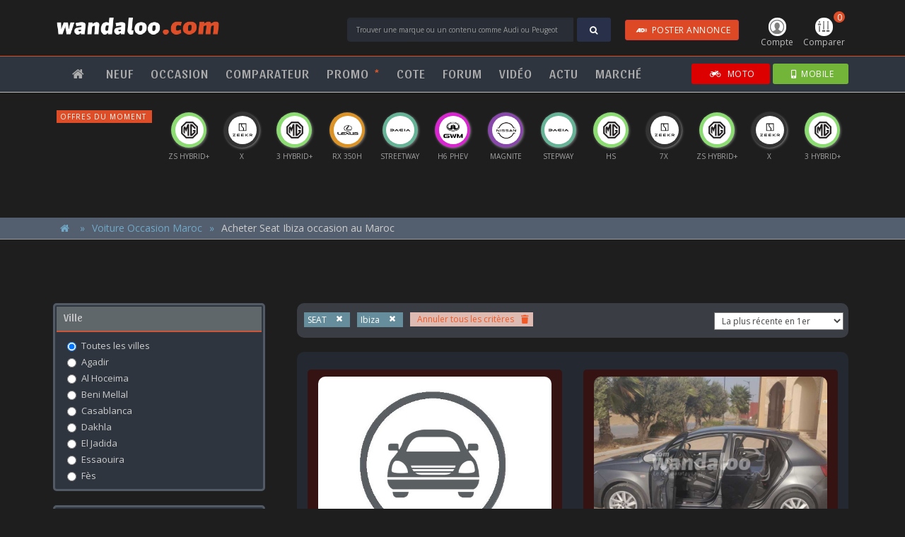

--- FILE ---
content_type: text/html; charset=UTF-8
request_url: https://www.wandaloo.com/occasion/?marque=43&modele=570&budget=0&categorie=0&moteur=0&transmission=0&equipement=-&ville=0&vendeur=0&abonne=0&za&pg=3
body_size: 15375
content:
<!DOCTYPE html>
<html>
<head>
<meta charset="utf-8">
<meta http-equiv="X-UA-Compatible" content="IE=edge">
<meta name="viewport" content="width=device-width, initial-scale=1.0" />
<title>Trouver Seat Ibiza occasion au Maroc - wandaloo.com</title>
<meta name="description" content="Annonce de Seat Ibiza occasion au Maroc. Trouvez et comparez sur wandaloo.com tous les modèles, versions, tarifs et fiches tehniques de Seat Ibiza occasion au Maroc. Retrouvez également toutes les promotions, offres et remises de Seat Ibiza occasion au Maroc." />
<meta property="og:title" content="Trouver Seat Ibiza occasion au Maroc" />
<meta property="og:image" content="https://www.wandaloo.com/imgs/wandaloo-comparateur-automobile-maroc.png" />
<meta property="og:description" content="Annonce de Seat Ibiza occasion au Maroc. Trouvez et comparez sur wandaloo.com tous les modèles, versions, tarifs et fiches tehniques de Seat Ibiza occasion au Maroc. Retrouvez également toutes les promotions, offres et remises de Seat Ibiza occasion au Maroc." />
<script>
  window.dataLayer = window.dataLayer || [];
  function gtag(){dataLayer.push(arguments);}
  gtag('consent', 'default', {
    'ad_storage': 'granted',
    'analytics_storage': 'granted',
    'ad_user_data': 'granted',
    'ad_personalization': 'granted',
    'wait_for_update': 500
  });
</script>

<script>(function(w,d,s,l,i){w[l]=w[l]||[];w[l].push({'gtm.start':
new Date().getTime(),event:'gtm.js'});var f=d.getElementsByTagName(s)[0],
j=d.createElement(s),dl=l!='dataLayer'?'&l='+l:'';j.async=true;j.src=
'https://www.googletagmanager.com/gtm.js?id='+i+dl;f.parentNode.insertBefore(j,f);
})(window,document,'script','dataLayer','GTM-5P3B56');</script>
<!-- GTM -->

<script>!function(){"use strict";function l(e){for(var t=e,r=0,n=document.cookie.split(";");r<n.length;r++){var o=n[r].split("=");if(o[0].trim()===t)return o[1]}}function s(e){return localStorage.getItem(e)}function u(e){return window[e]}function A(e,t){e=document.querySelector(e);return t?null==e?void 0:e.getAttribute(t):null==e?void 0:e.textContent}var e=window,t=document,r="script",n="dataLayer",o="https://pixel.wandaloo.com",a="",i="7dobradpbih",c="djq84yr=AQ1fNzAsXzVRPzFEKDs8RB5UUF5VRxYMVR4DHgAAHg0HRwEfCQ%3D%3D",g="stapeUserId",v="",E="",d=!1;try{var d=!!g&&(m=navigator.userAgent,!!(m=new RegExp("Version/([0-9._]+)(.Mobile)?.*Safari.").exec(m)))&&16.4<=parseFloat(m[1]),f="stapeUserId"===g,I=d&&!f?function(e,t,r){void 0===t&&(t="");var n={cookie:l,localStorage:s,jsVariable:u,cssSelector:A},t=Array.isArray(t)?t:[t];if(e&&n[e])for(var o=n[e],a=0,i=t;a<i.length;a++){var c=i[a],c=r?o(c,r):o(c);if(c)return c}else console.warn("invalid uid source",e)}(g,v,E):void 0;d=d&&(!!I||f)}catch(e){console.error(e)}var m=e,g=(m[n]=m[n]||[],m[n].push({"gtm.start":(new Date).getTime(),event:"gtm.js"}),t.getElementsByTagName(r)[0]),v=I?"&bi="+encodeURIComponent(I):"",E=t.createElement(r),f=(d&&(i=8<i.length?i.replace(/([a-z]{8}$)/,"kp$1"):"kp"+i),!d&&a?a:o);E.async=!0,E.src=f+"/"+i+".js?"+c+v,null!=(e=g.parentNode)&&e.insertBefore(E,g)}();</script>
<!-- TDM --><script type="text/javascript" src="https://www.wandaloo.com/js/jquery-3.2.0.min.js"></script>
<script type="text/javascript" src="https://www.wandaloo.com/js/jquery-ui.min.js"></script>
<script type="text/javascript" src="https://www.wandaloo.com/js/bootstrap-4.1.3.min.js"></script>
<script type="text/javascript" src="https://www.wandaloo.com/js/main-2025.js"></script>
<script type="text/javascript" src="https://www.wandaloo.com/js/skin-2025.js"></script>
<script type="text/javascript" src="https://www.wandaloo.com/js/owl.carousel.js"></script>
<script type="text/javascript" src="https://www.wandaloo.com/js/ui-carousel-2025-11-30.js"></script>
<script type="text/javascript" src="https://www.wandaloo.com/js/kit.fontawesome.js"></script>
<script type="text/javascript" src="https://www.wandaloo.com/js/jquery.range-min.js"></script> 
<script type="text/javascript" src="https://www.wandaloo.com/js/jquery.waypoints.min.js"></script> 
<script type="text/javascript" src="https://www.wandaloo.com/js/sommaire.js"></script> 
<script type="text/javascript" src="https://www.wandaloo.com/js/occasion-search-list.js"></script>
<link rel="shortcut icon" type="text/css" href="https://www.wandaloo.com/imgs/favicon.png">
<link rel="stylesheet" type="text/css" href="https://www.wandaloo.com/css/bootstrap-3.3.7-2025.css">
<link rel="stylesheet" type="text/css" href="https://www.wandaloo.com/css/font-awesome.min.css">
<link rel="stylesheet" type="text/css" href="https://www.wandaloo.com/css/owl.carousel.min.css">
<link rel="stylesheet" type="text/css" href="https://www.wandaloo.com/css/owl.theme.default.min.css">
<link rel="stylesheet" type="text/css" href="https://www.wandaloo.com/css/main-2025.css">
<link rel="stylesheet" type="text/css" href="https://www.wandaloo.com/css/ui-2025.css">
<link rel="stylesheet" type="text/css" href="https://www.wandaloo.com/css/skin-takeover-2025.css">
<link rel="stylesheet" href="https://fonts.googleapis.com/css?family=Montserrat|Open+Sans|Sansita:400,700">
<link rel="stylesheet" type="text/css" href="https://www.wandaloo.com/css/jquery.range.css">
<link rel="stylesheet" type="text/css" href="https://www.wandaloo.com/css/search-list-2025.css">
<link rel="stylesheet" type="text/css" href="https://www.wandaloo.com/css/occasion-search-list-2025.css">
<script async src="https://securepubads.g.doubleclick.net/tag/js/gpt.js" crossorigin="anonymous"></script>
<script>
	
  window.googletag = window.googletag || {cmd: []};
	
  googletag.cmd.push(function() {
    googletag
		.defineSlot('/2647104/wandaloo-1px-flash', [1, 1], 'div-gpt-ad-1520884225076-0')
		.addService(googletag.pubads());
    googletag
		.defineSlot('/2647104/wandaloo-all-center-large', [[970, 250], [970, 90], [728, 90]], 'div-gpt-ad-1520884225076-1')
		.addService(googletag.pubads());
    googletag
		.defineSlot('/2647104/wandaloo-all-center-medium', [[300, 600], [300, 1050]], 'div-gpt-ad-1520884225076-3')
		.addService(googletag.pubads());
	      googletag
		.defineSlot('/2647104/wandaloo-all-premium-large', [[970, 250], [970, 90], [728, 90]], 'div-gpt-ad-1520884225076-5')
		.addService(googletag.pubads());
    googletag
		.defineSlot('/2647104/wandaloo-all-premium-medium', [[300, 600], [300, 1050]], 'div-gpt-ad-1520884225076-7')
		.addService(googletag.pubads());
	      googletag
		.defineSlot('/2647104/wandaloo-all-remnant-large', [[970, 250], [970, 90], [728, 90]], 'div-gpt-ad-1520884225076-9')
		.addService(googletag.pubads());
    googletag
		.defineSlot('/2647104/wandaloo-all-remnant-medium', [[300, 600], [300, 1050]], 'div-gpt-ad-1520884225076-11')
		.addService(googletag.pubads());
    googletag
        .defineSlot('/2647104/wandaloo-sponsor-comparer-desktop-right', [160, 600], 'div-gpt-ad-1520884225076-23')
        .addService(googletag.pubads());
    googletag
        .defineSlot('/2647104/wandaloo-sponsor-comparer-desktop-left', [160, 600], 'div-gpt-ad-1520884225076-24')
        .addService(googletag.pubads());
    googletag
        .defineSlot('/2647104/wandaloo-sponsor-neuf-desktop-right', [160, 600], 'div-gpt-ad-1520884225076-25')
        .addService(googletag.pubads());
    googletag
        .defineSlot('/2647104/wandaloo-sponsor-neuf-desktop-left', [160, 600], 'div-gpt-ad-1520884225076-26')
        .addService(googletag.pubads());
    googletag
		.defineSlot('/2647104/wandaloo-skin-desktop-right', [160, 600], 'div-gpt-ad-1520884225076-27')
		.addService(googletag.pubads());
    googletag
		.defineSlot('/2647104/wandaloo-skin-desktop-left', [160, 600], 'div-gpt-ad-1520884225076-28')
		.addService(googletag.pubads());
    /*
	googletag
		.pubads()
		.enableSingleRequest();
	*/
    googletag
		.pubads()
		.collapseEmptyDivs();
    googletag
		.enableServices();
  });
</script>
</head>
<body>
<noscript><iframe src="https://www.googletagmanager.com/ns.html?id=GTM-5P3B56" height="0" width="0" style="display:none;visibility:hidden"></iframe></noscript>
<!-- GTM -->

<noscript><iframe src="https://pixel.wandaloo.com/ns.html?id=GTM-W9VS4LZN" height="0" width="0" style="display:none;visibility:hidden"></iframe></noscript>
<!-- TDM --> <div id="nav-main">
  <div id="nav-header">
    <nav class="body navbar navbar-default">
      <button type="button" class="navbar-toggle collapsed first" data-toggle="collapse" data-target="#nav-menu" aria-expanded="false"> <span class="sr-only">Toggle navigation</span> <span class="icon-bar"></span><span class="icon-bar"></span><span class="icon-bar"></span> Menu </button>
      <button type="button" class="navbar-toggle collapsed last" data-toggle="collapse" data-target="#nav-form" aria-expanded="false"> <i class="fa fa-search" aria-hidden="true"></i>Trouver</button>
      <ul id="nav-icon">
  <li class="nav-user"><a href="https://www.wandaloo.com/espace-membre/annonces.html" class="dropdown-toggle" id="nav-user-account"><img src="https://www.wandaloo.com/imgs/nav-icone-user.png" class="img-responsive" /> Compte</a></li>
  <li class="nav-comparer"><a href="#comparer" class="nav-comparatif-open"><span>0</span><img src="https://www.wandaloo.com/imgs/nav-icone-comparer.png" class="img-responsive" /> Comparer</a></li>
</ul>
<!-- nav-user -->      <div class="navbar-brand"><a href="https://www.wandaloo.com/" title="Page d'accueil"><img src="https://www.wandaloo.com/imgs/logo-wandaloo.com-blanc.png" class="img-responsive" alt="wandaloo.com" /></a></div>
      <!-- logo -->
      <div class="nav-form">
                <form method="POST" action="https://www.wandaloo.com/search-process.php" id="nav-form">
          <input type="text" name="q" id="q" value="" class="form-control" placeholder="Trouver une marque ou un contenu comme Audi ou Peugeot" />
          <div class="input-group-btn">
            <button class="btn btn-blue" type="submit"><i class="fa fa-search" aria-hidden="true"></i></button>
          </div>
          <div id="postAd">
            <a href="https://www.wandaloo.com/occasion/voiture-occasion-maroc-vendre.html" target="_blank" style="padding: 5px 10px; color: #FFF;" class="btn btn-danger hide-xs"><i class="fa fa-audio-description"></i>POSTER ANNONCE</a>
          </div>
        </form>
      </div>
      <!-- search -->
    </nav>
  </div>
  <!-- primaire -->
  
  <div id="nav-menus">
    <nav class="body navbar navbar-default">
      <ul class="nav navbar-nav navbar-left navbar-collapse collapse" id="nav-menu">
        <li class="item single"><a href="https://www.wandaloo.com"><i class="fa fa-home" aria-hidden="true"></i></a></li>
        <li class="item dropdown"><a href="https://www.wandaloo.com/neuf/" title="Voiture Neuve Maroc">NEUF</a>
         <ul>
          <li><a href="https://www.wandaloo.com/neuf/" title="Voiture Neuve Maroc">Guide d'achat</a></li>
          <li><a href="https://www.wandaloo.com/neuf/prix-voiture-neuve-maroc.html" title="Acheter Voiture Neuve Maroc">Un Budget, une voiture</a></li>
          <li><a href="https://www.wandaloo.com/neuf/voiture-neuve-maroc-comparer.html" title="Comparateur Voiture Neuve Maroc">Comparateur automobile</a></li>
          <li><a href="https://www.wandaloo.com/neuf/nouveaute-automobile-maroc.html" title="Nouveauté Automobile Maroc">Nouveautés <sup>*</sup></a></li>
          <li><a href="https://www.wandaloo.com/neuf/nouveaute-prochainement-maroc.html" title="Nouveauté prochainement au Maroc">Prochainement <sup>*</sup> <span class="hidden">au Maroc</span></a></li>
          <li><a href="https://www.wandaloo.com/neuf/voiture-populaire-maroc.html" title="Voiture Neuve Populaire Maroc">Populaires <sup>*</sup> <span class="hidden">au Maroc</span></a></li>
          <li><a href="https://www.wandaloo.com/neuf/promo-voiture-neuve-maroc.html" title="Promo Voiture Neuve Maroc">Promos du mois <sup>*</sup></a></li>
          <li><a href="https://www.wandaloo.com/neuf/offre-voiture-neuve-maroc.html" title="Offre Voiture Neuve Maroc">Offres du moment</a></li>
          <li><a href="https://www.wandaloo.com/neuf/maroc/concessionnaire.html" title="Concession Voiture Neuve Maroc">Concessionnaires automobile</a></li>
         </ul>
        </li>
        <li class="item dropdown"><a href="https://www.wandaloo.com/occasion/voiture-occasion-maroc-annonce.html" title="Annonce Occasion Maroc">OCCASION</a>
        <ul>
          <li><a href="https://www.wandaloo.com/occasion/voiture-occasion-maroc-vendre.html" title="Déposer Annonce Occasion Maroc" target="_blank">Vendre une voiture</a></li>
          <li><a href="https://www.wandaloo.com/occasion/" title="Annonce Occasion Maroc">Toutes les annonces</a></li>
          <li><a href="https://www.wandaloo.com/occasion/?marque=0&modele=0&budget=0&categorie=0&moteur=0&transmission=0&vendeur=1&abonne=0&equipement=-&mo=za&pg=1" title="Annonce Occasion Particulier Maroc">Annonces de particuliers</a></li>
          <li><a href="https://www.wandaloo.com/occasion/?marque=0&modele=0&budget=0&categorie=0&moteur=0&transmission=0&vendeur=2&abonne=0&equipement=-&mo=za&pg=1" title="Annonce Occasion Professionnel Maroc">Annonces de professionnels</a></li>
          <li><a href="https://www.wandaloo.com/occasion/voiture-occasion-maroc-argus.html" title="Cote Occasion Maroc">Cote de l'occasion</a></li>
         </ul>          
        </li>
        <li class="item single"><a href="https://www.wandaloo.com/neuf/voiture-neuve-maroc-comparer.html" title="Comparateur Voiture Neuve Maroc">COMPARATEUR</a></li>
        <li class="item single"><a href="https://www.wandaloo.com/neuf/promo-voiture-neuve-maroc.html" title="Offres promotionnelles Voiture Neuve Maroc">PROMO <sup class="orange">*</sup></a></li>
        <li class="item single"><a href="https://www.wandaloo.com/occasion/voiture-occasion-maroc-argus.html" title="Cote Occasion Maroc">COTE</a></li>
        <li class="item single"><a href="https://www.wandaloo.com/forum/" title="Avis et expériences des automobilistes">FORUM</a></li>
        <li class="item single"><a href="https://www.wandaloo.com/video/" title="Vidéo Automobile Maroc">VIDÉO</a></li>
        <li class="item dropdown"><a href="https://www.wandaloo.com/autonews/" title="Actualité Automobile">ACTU</a>
         <ul>
            <li><a href="https://www.wandaloo.com/autonews/">Toute l'actu automobile</a></li>
            <li><a href="https://www.wandaloo.com/autonews-tag/3/">Nouveauté Maroc</a></li>
            <li><a href="https://www.wandaloo.com/autonews-tag/4/">Nouveauté</a></li>
            <li><a href="https://www.wandaloo.com/autonews-tag/1/">Actu. nationale</a></li>
            <li><a href="https://www.wandaloo.com/autonews-tag/2/">Actu. internationale</a></li>
            <li><a href="https://www.wandaloo.com/autonews-tag/5/">Essai</a></li>
            <li><a href="https://www.wandaloo.com/autonews-tag/7/">Marché</a></li>
            <li><a href="https://www.wandaloo.com/video/">Vidéos</a></li>
            <li><a href="https://www.wandaloo.com/photo/">Photos</a></li>
         </ul>
        </li>
        <li class="item single"><a href="https://www.wandaloo.com/autonews-tag/7/" title="Marché Automobile Maroc">MARCHÉ</a></li>
      </ul>
      <div id="sites">
        <a href="https://www.wandaloo.com/neuf/promo-voiture-neuve-maroc.html" class="btn btn-primary hide-md"><i class="fas fa-rss"></i>PROMO</a>
        <a href="https://www.wandaloo.com/occasion/voiture-occasion-maroc-vendre.html" target="_blank" class="btn btn-danger hide-md"><i class="fa fa-audio-description"></i>ANNONCE</a>
        <a href="https://go.wandaloo.com/3ivy6Z6.html" target="_blank" class="btn btn-moto"><i class="fa fa-motorcycle" aria-hidden="true"></i> MOTO</a>
        <a href="https://go.wandaloo.com/1d16e76.html" target="_blank" class="btn btn-site btn-mobile"><i class="fa fa-mobile"></i>MOBILE</a>
      </div>
      <!-- sites --> 
    </nav>
  </div>
  <!-- nav-menu --> 
  
</div>
<!-- nav-main -->

<div id="nav-offre">
  <p class="hide-xs">Offres du moment</p>
  <p class="hide-md">Offres</p>
  <ul class="owl-carousel" id="carousel-neuf-promo">
        <li>
      <div class="offre-logo" style="background-color: #8CDC73"> <a href="https://www.wandaloo.com/neuf/offre/mg/mg3--/lead-form/1550.html?utm_source=wandaloo.com&utm_medium=display&utm_campaign=MG+3+-+Janvier+2026" title="Offre et promotion MG MG3 + 2023 Maroc" target="_blank"><img src="https://www.wandaloo.com/imgs/logo-MG-b.png" alt="Offre et promotion MG MG3 + 2023 Maroc" class="img-responsive" /></a></div>
      <div class="offre-libelle"><span class="hidden">MG</span> 3 Hybrid+</div>
    </li>
        <li>
      <div class="offre-logo" style="background-color: #D627CF"> <a href="https://www.wandaloo.com/neuf/offre/gwm/haval-h6-phev/lead-form/1537.html?utm_source=wandaloo.com&utm_medium=display&utm_campaign=GWM+H6+PHEV+-+Decembre+2025" title="Offre et promotion GWM HAVAL H6 PHEV 2023 Maroc" target="_blank"><img src="https://www.wandaloo.com/imgs/logo-GWM.png" alt="Offre et promotion GWM HAVAL H6 PHEV 2023 Maroc" class="img-responsive" /></a></div>
      <div class="offre-libelle"><span class="hidden">GWM</span> H6 PHEV</div>
    </li>
        <li>
      <div class="offre-logo" style="background-color: #8848A9"> <a href="https://www.wandaloo.com/neuf/offre/nissan/magnite/lead-form/1545.html?utm_source=wandaloo.com&utm_medium=display&utm_campaign=NISSAN+Magnite+-+Decembre+2025" title="Offre et promotion Nissan Magnite 2023 Maroc" target="_blank"><img src="https://www.wandaloo.com/imgs/logo-Nissan-b.png" alt="Offre et promotion Nissan Magnite 2023 Maroc" class="img-responsive" /></a></div>
      <div class="offre-libelle"><span class="hidden">NISSAN</span> Magnite</div>
    </li>
        <li>
      <div class="offre-logo" style="background-color: #8CDC73"> <a href="https://www.wandaloo.com/neuf/offre/mg/zs-hev/lead-form/1549.html?utm_source=wandaloo.com&utm_medium=display&utm_campaign=MG+ZS+-+Janvier+2026" title="Offre et promotion MG ZS HEV 2023 Maroc" target="_blank"><img src="https://www.wandaloo.com/imgs/logo-MG-b.png" alt="Offre et promotion MG ZS HEV 2023 Maroc" class="img-responsive" /></a></div>
      <div class="offre-libelle"><span class="hidden">MG</span> ZS Hybrid+</div>
    </li>
        <li>
      <div class="offre-logo" style="background-color: #DB9327"> <a href="https://www.wandaloo.com/neuf/offre/lexus/rx/lead-form/1547.html?utm_source=wandaloo.com&utm_medium=display&utm_campaign=LEXUS+RX350h+-+Janvier+2026" title="Offre et promotion Lexus RX 2023 Maroc" target="_blank"><img src="https://www.wandaloo.com/imgs/logo-Lexus-b.png" alt="Offre et promotion Lexus RX 2023 Maroc" class="img-responsive" /></a></div>
      <div class="offre-libelle"><span class="hidden">LEXUS</span> RX 350h</div>
    </li>
        <li>
      <div class="offre-logo" style="background-color: #66B397"> <a href="https://www.wandaloo.com/neuf/offre/dacia/sandero-stepway/lead-form/1542.html?utm_source=wandaloo.com&utm_medium=display&utm_campaign=DACIA+OFA+-+Decembre+2025" title="Offre et promotion Dacia Sandero Stepway 2023 Maroc" target="_blank"><img src="https://www.wandaloo.com/imgs/logo-DACIA.png" alt="Offre et promotion Dacia Sandero Stepway 2023 Maroc" class="img-responsive" /></a></div>
      <div class="offre-libelle"><span class="hidden">DACIA</span> Stepway</div>
    </li>
        <li>
      <div class="offre-logo" style="background-color: #333333"> <a href="https://www.wandaloo.com/neuf/offre/zeekr/7x/lead-form/1536.html?utm_source=wandaloo.com&utm_medium=display&utm_campaign=ZEEKR+7X+-+Decembre+2025" title="Offre et promotion Zeekr 7X 2023 Maroc" target="_blank"><img src="https://www.wandaloo.com/imgs/logo-Zeekr.png" alt="Offre et promotion Zeekr 7X 2023 Maroc" class="img-responsive" /></a></div>
      <div class="offre-libelle"><span class="hidden">ZEEKR</span> 7X</div>
    </li>
        <li>
      <div class="offre-logo" style="background-color: #8CDC73"> <a href="https://www.wandaloo.com/neuf/offre/mg/hs/lead-form/1548.html?utm_source=wandaloo.com&utm_medium=display&utm_campaign=MG+HS+-+Janvier+2026" title="Offre et promotion MG HS 2023 Maroc" target="_blank"><img src="https://www.wandaloo.com/imgs/logo-MG-b.png" alt="Offre et promotion MG HS 2023 Maroc" class="img-responsive" /></a></div>
      <div class="offre-libelle"><span class="hidden">MG</span> HS</div>
    </li>
        <li>
      <div class="offre-logo" style="background-color: #66B397"> <a href="https://www.wandaloo.com/neuf/offre/dacia/sandero-streetway/lead-form/1541.html?utm_source=wandaloo.com&utm_medium=display&utm_campaign=DACIA+OFA+-+Decembre+2025" title="Offre et promotion Dacia Sandero Streetway 2023 Maroc" target="_blank"><img src="https://www.wandaloo.com/imgs/logo-DACIA.png" alt="Offre et promotion Dacia Sandero Streetway 2023 Maroc" class="img-responsive" /></a></div>
      <div class="offre-libelle"><span class="hidden">DACIA</span> Streetway</div>
    </li>
        <li>
      <div class="offre-logo" style="background-color: #333333"> <a href="https://www.wandaloo.com/neuf/offre/zeekr/x/lead-form/1526.html?utm_source=wandaloo.com&utm_medium=display&utm_campaign=ZEEKR+X+-+Novembre+2025" title="Offre et promotion Zeekr X 2023 Maroc" target="_blank"><img src="https://www.wandaloo.com/imgs/logo-Zeekr.png" alt="Offre et promotion Zeekr X 2023 Maroc" class="img-responsive" /></a></div>
      <div class="offre-libelle"><span class="hidden">ZEEKR</span> X</div>
    </li>
      </ul>
</div>
<!-- nav-offre --> 
<script type="text/javascript">
<!--
$(document).ready(function(){

	var offers = new Array();
	var array = new Array();
	var ligne = 0;
	
	var nbreItems = $("#carousel-neuf-promo").children().length;
	
	for (i=1; i<=nbreItems; ++i ) { array[i] = i; }
	
	$("#carousel-neuf-promo li").each(function() { 
		ligne++;
		offers[ligne] = $(this).html(); 
	});
	
	$("#carousel-neuf-promo").empty();
	
	const shuffeled = array.sort(() => {
	  const randomTrueOrFalse = Math.random() > 0.5;
	  return randomTrueOrFalse ? 1 : -1
	});
	
	for(i=0; i<=shuffeled.length-2; ++i) {
		$("#carousel-neuf-promo").append( "<li>"+offers[shuffeled[i]]+"</li>" );
	}
    
});
-->  
</script><script type="text/javascript"> 
$(document).ready(function(){
  $ui.initCarousel({
	'owl-neuf-promo': 1
  });
});
</script>	
		
<div id="nav-comparatif">
  <div class="body">
    <h2>Mon comparatif</h2>
        <ul class="items">
      <li class="empty" id="nav-comparatif-1" data-id="1">
        <h3>Choisir une voiture</h3>
        <div class="select">
          <select id="liste-marque-1" class="input-nav-marque">
            <option value="" disabled selected hidden>:: MARQUE ::</option>
                        <option value="100">ABARTH</option>
                        <option value="1">ALFA ROMEO</option>
                        <option value="3">AUDI</option>
                        <option value="109">BAIC</option>
                        <option value="6">BMW</option>
                        <option value="29">BYD</option>
                        <option value="106">CHANGAN</option>
                        <option value="28">CHERY</option>
                        <option value="10">CITROEN</option>
                        <option value="97">CUPRA</option>
                        <option value="11">DACIA</option>
                        <option value="112">DEEPAL</option>
                        <option value="91">DFSK</option>
                        <option value="111">DONGFENG</option>
                        <option value="54">DS</option>
                        <option value="119">EXEED</option>
                        <option value="16">FIAT</option>
                        <option value="17">FORD</option>
                        <option value="52">GEELY</option>
                        <option value="105">GWM</option>
                        <option value="18">HONDA</option>
                        <option value="19">HYUNDAI</option>
                        <option value="115">JAC</option>
                        <option value="42">JAECOO</option>
                        <option value="21">JAGUAR</option>
                        <option value="22">JEEP</option>
                        <option value="113">JETOUR</option>
                        <option value="117">KGM</option>
                        <option value="23">KIA</option>
                        <option value="26">LAND ROVER</option>
                        <option value="114">LEAPMOTOR</option>
                        <option value="27">LEXUS</option>
                        <option value="104">LYNK & CO</option>
                        <option value="57">MAHINDRA</option>
                        <option value="5">MASERATI</option>
                        <option value="31">MAZDA</option>
                        <option value="32">MERCEDES</option>
                        <option value="103">MG</option>
                        <option value="33">MINI</option>
                        <option value="34">MITSUBISHI</option>
                        <option value="35">NISSAN</option>
                        <option value="107">OMODA</option>
                        <option value="36">OPEL</option>
                        <option value="37">PEUGEOT</option>
                        <option value="38">PORSCHE</option>
                        <option value="39">RENAULT</option>
                        <option value="118">ROX</option>
                        <option value="43">SEAT</option>
                        <option value="98">SERES</option>
                        <option value="44">SKODA</option>
                        <option value="40">SMART</option>
                        <option value="110">SOUEAST</option>
                        <option value="47">SUZUKI</option>
                        <option value="48">TOYOTA</option>
                        <option value="49">VOLKSWAGEN</option>
                        <option value="50">VOLVO</option>
                        <option value="116">XPENG</option>
                        <option value="108">ZEEKR</option>
                      </select>
        </div>
        <div class="select">
          <select id="liste-modele-1" class="input-nav-modele">
            <option value="" disabled selected hidden>:: MODELE ::</option>
          </select>
        </div>
        <div class="select">
          <select id="liste-version-1" class="input-nav-version">
            <option value="" disabled selected hidden>:: VERSION ::</option>
          </select>
        </div>
      </li>
      <!-- item -->
      <li class="empty" id="nav-comparatif-2" data-id="2">
        <h3>Choisir une voiture</h3>
        <div class="select">
          <select id="liste-marque-2" class="input-nav-marque">
            <option value="" disabled selected hidden>:: MARQUE ::</option>
                        <option value="100">ABARTH</option>
                        <option value="1">ALFA ROMEO</option>
                        <option value="3">AUDI</option>
                        <option value="109">BAIC</option>
                        <option value="6">BMW</option>
                        <option value="29">BYD</option>
                        <option value="106">CHANGAN</option>
                        <option value="28">CHERY</option>
                        <option value="10">CITROEN</option>
                        <option value="97">CUPRA</option>
                        <option value="11">DACIA</option>
                        <option value="112">DEEPAL</option>
                        <option value="91">DFSK</option>
                        <option value="111">DONGFENG</option>
                        <option value="54">DS</option>
                        <option value="119">EXEED</option>
                        <option value="16">FIAT</option>
                        <option value="17">FORD</option>
                        <option value="52">GEELY</option>
                        <option value="105">GWM</option>
                        <option value="18">HONDA</option>
                        <option value="19">HYUNDAI</option>
                        <option value="115">JAC</option>
                        <option value="42">JAECOO</option>
                        <option value="21">JAGUAR</option>
                        <option value="22">JEEP</option>
                        <option value="113">JETOUR</option>
                        <option value="117">KGM</option>
                        <option value="23">KIA</option>
                        <option value="26">LAND ROVER</option>
                        <option value="114">LEAPMOTOR</option>
                        <option value="27">LEXUS</option>
                        <option value="104">LYNK & CO</option>
                        <option value="57">MAHINDRA</option>
                        <option value="5">MASERATI</option>
                        <option value="31">MAZDA</option>
                        <option value="32">MERCEDES</option>
                        <option value="103">MG</option>
                        <option value="33">MINI</option>
                        <option value="34">MITSUBISHI</option>
                        <option value="35">NISSAN</option>
                        <option value="107">OMODA</option>
                        <option value="36">OPEL</option>
                        <option value="37">PEUGEOT</option>
                        <option value="38">PORSCHE</option>
                        <option value="39">RENAULT</option>
                        <option value="118">ROX</option>
                        <option value="43">SEAT</option>
                        <option value="98">SERES</option>
                        <option value="44">SKODA</option>
                        <option value="40">SMART</option>
                        <option value="110">SOUEAST</option>
                        <option value="47">SUZUKI</option>
                        <option value="48">TOYOTA</option>
                        <option value="49">VOLKSWAGEN</option>
                        <option value="50">VOLVO</option>
                        <option value="116">XPENG</option>
                        <option value="108">ZEEKR</option>
                      </select>
        </div>
        <div class="select">
          <select id="liste-modele-2" class="input-nav-modele">
            <option value="" disabled selected hidden>:: MODELE ::</option>
          </select>
        </div>
        <div class="select">
          <select id="liste-version-2" class="input-nav-version">
            <option value="" disabled selected hidden>:: VERSION ::</option>
          </select>
        </div>
      </li>
      <!-- item -->
      <li class="empty" id="nav-comparatif-3" data-id="3">
        <h3>Choisir une voiture</h3>
        <div class="select">
          <select id="liste-marque-3" class="input-nav-marque">
            <option value="" disabled selected hidden>:: MARQUE ::</option>
                        <option value="100">ABARTH</option>
                        <option value="1">ALFA ROMEO</option>
                        <option value="3">AUDI</option>
                        <option value="109">BAIC</option>
                        <option value="6">BMW</option>
                        <option value="29">BYD</option>
                        <option value="106">CHANGAN</option>
                        <option value="28">CHERY</option>
                        <option value="10">CITROEN</option>
                        <option value="97">CUPRA</option>
                        <option value="11">DACIA</option>
                        <option value="112">DEEPAL</option>
                        <option value="91">DFSK</option>
                        <option value="111">DONGFENG</option>
                        <option value="54">DS</option>
                        <option value="119">EXEED</option>
                        <option value="16">FIAT</option>
                        <option value="17">FORD</option>
                        <option value="52">GEELY</option>
                        <option value="105">GWM</option>
                        <option value="18">HONDA</option>
                        <option value="19">HYUNDAI</option>
                        <option value="115">JAC</option>
                        <option value="42">JAECOO</option>
                        <option value="21">JAGUAR</option>
                        <option value="22">JEEP</option>
                        <option value="113">JETOUR</option>
                        <option value="117">KGM</option>
                        <option value="23">KIA</option>
                        <option value="26">LAND ROVER</option>
                        <option value="114">LEAPMOTOR</option>
                        <option value="27">LEXUS</option>
                        <option value="104">LYNK & CO</option>
                        <option value="57">MAHINDRA</option>
                        <option value="5">MASERATI</option>
                        <option value="31">MAZDA</option>
                        <option value="32">MERCEDES</option>
                        <option value="103">MG</option>
                        <option value="33">MINI</option>
                        <option value="34">MITSUBISHI</option>
                        <option value="35">NISSAN</option>
                        <option value="107">OMODA</option>
                        <option value="36">OPEL</option>
                        <option value="37">PEUGEOT</option>
                        <option value="38">PORSCHE</option>
                        <option value="39">RENAULT</option>
                        <option value="118">ROX</option>
                        <option value="43">SEAT</option>
                        <option value="98">SERES</option>
                        <option value="44">SKODA</option>
                        <option value="40">SMART</option>
                        <option value="110">SOUEAST</option>
                        <option value="47">SUZUKI</option>
                        <option value="48">TOYOTA</option>
                        <option value="49">VOLKSWAGEN</option>
                        <option value="50">VOLVO</option>
                        <option value="116">XPENG</option>
                        <option value="108">ZEEKR</option>
                      </select>
        </div>
        <div class="select">
          <select id="liste-modele-3" class="input-nav-modele">
            <option value="" disabled selected hidden>:: MODELE ::</option>
          </select>
        </div>
        <div class="select">
          <select id="liste-version-3" class="input-nav-version">
            <option value="" disabled selected hidden>:: VERSION ::</option>
          </select>
        </div>
      </li>
      <!-- item -->
      <li class="empty" id="nav-comparatif-4" data-id="4">
        <h3>Choisir une voiture</h3>
        <div class="select">
          <select id="liste-marque-4" class="input-nav-marque">
            <option value="" disabled selected hidden>:: MARQUE ::</option>
                        <option value="100">ABARTH</option>
                        <option value="1">ALFA ROMEO</option>
                        <option value="3">AUDI</option>
                        <option value="109">BAIC</option>
                        <option value="6">BMW</option>
                        <option value="29">BYD</option>
                        <option value="106">CHANGAN</option>
                        <option value="28">CHERY</option>
                        <option value="10">CITROEN</option>
                        <option value="97">CUPRA</option>
                        <option value="11">DACIA</option>
                        <option value="112">DEEPAL</option>
                        <option value="91">DFSK</option>
                        <option value="111">DONGFENG</option>
                        <option value="54">DS</option>
                        <option value="119">EXEED</option>
                        <option value="16">FIAT</option>
                        <option value="17">FORD</option>
                        <option value="52">GEELY</option>
                        <option value="105">GWM</option>
                        <option value="18">HONDA</option>
                        <option value="19">HYUNDAI</option>
                        <option value="115">JAC</option>
                        <option value="42">JAECOO</option>
                        <option value="21">JAGUAR</option>
                        <option value="22">JEEP</option>
                        <option value="113">JETOUR</option>
                        <option value="117">KGM</option>
                        <option value="23">KIA</option>
                        <option value="26">LAND ROVER</option>
                        <option value="114">LEAPMOTOR</option>
                        <option value="27">LEXUS</option>
                        <option value="104">LYNK & CO</option>
                        <option value="57">MAHINDRA</option>
                        <option value="5">MASERATI</option>
                        <option value="31">MAZDA</option>
                        <option value="32">MERCEDES</option>
                        <option value="103">MG</option>
                        <option value="33">MINI</option>
                        <option value="34">MITSUBISHI</option>
                        <option value="35">NISSAN</option>
                        <option value="107">OMODA</option>
                        <option value="36">OPEL</option>
                        <option value="37">PEUGEOT</option>
                        <option value="38">PORSCHE</option>
                        <option value="39">RENAULT</option>
                        <option value="118">ROX</option>
                        <option value="43">SEAT</option>
                        <option value="98">SERES</option>
                        <option value="44">SKODA</option>
                        <option value="40">SMART</option>
                        <option value="110">SOUEAST</option>
                        <option value="47">SUZUKI</option>
                        <option value="48">TOYOTA</option>
                        <option value="49">VOLKSWAGEN</option>
                        <option value="50">VOLVO</option>
                        <option value="116">XPENG</option>
                        <option value="108">ZEEKR</option>
                      </select>
        </div>
        <div class="select">
          <select id="liste-modele-4" class="input-nav-modele">
            <option value="" disabled selected hidden>:: MODELE ::</option>
          </select>
        </div>
        <div class="select">
          <select id="liste-version-4" class="input-nav-version">
            <option value="" disabled selected hidden>:: VERSION ::</option>
          </select>
        </div>
      </li>
      <!-- item -->
      <li class="empty hidden" id="nav-comparatif-X" data-id="X">
        <h3>Choisir une voiture</h3>
        <div class="select">
          <select id="liste-marque-X" class="input-nav-marque">
            <option value="" disabled selected hidden>:: MARQUE ::</option>
                        <option value="100">ABARTH</option>
                        <option value="1">ALFA ROMEO</option>
                        <option value="3">AUDI</option>
                        <option value="109">BAIC</option>
                        <option value="6">BMW</option>
                        <option value="29">BYD</option>
                        <option value="106">CHANGAN</option>
                        <option value="28">CHERY</option>
                        <option value="10">CITROEN</option>
                        <option value="97">CUPRA</option>
                        <option value="11">DACIA</option>
                        <option value="112">DEEPAL</option>
                        <option value="91">DFSK</option>
                        <option value="111">DONGFENG</option>
                        <option value="54">DS</option>
                        <option value="119">EXEED</option>
                        <option value="16">FIAT</option>
                        <option value="17">FORD</option>
                        <option value="52">GEELY</option>
                        <option value="105">GWM</option>
                        <option value="18">HONDA</option>
                        <option value="19">HYUNDAI</option>
                        <option value="115">JAC</option>
                        <option value="42">JAECOO</option>
                        <option value="21">JAGUAR</option>
                        <option value="22">JEEP</option>
                        <option value="113">JETOUR</option>
                        <option value="117">KGM</option>
                        <option value="23">KIA</option>
                        <option value="26">LAND ROVER</option>
                        <option value="114">LEAPMOTOR</option>
                        <option value="27">LEXUS</option>
                        <option value="104">LYNK & CO</option>
                        <option value="57">MAHINDRA</option>
                        <option value="5">MASERATI</option>
                        <option value="31">MAZDA</option>
                        <option value="32">MERCEDES</option>
                        <option value="103">MG</option>
                        <option value="33">MINI</option>
                        <option value="34">MITSUBISHI</option>
                        <option value="35">NISSAN</option>
                        <option value="107">OMODA</option>
                        <option value="36">OPEL</option>
                        <option value="37">PEUGEOT</option>
                        <option value="38">PORSCHE</option>
                        <option value="39">RENAULT</option>
                        <option value="118">ROX</option>
                        <option value="43">SEAT</option>
                        <option value="98">SERES</option>
                        <option value="44">SKODA</option>
                        <option value="40">SMART</option>
                        <option value="110">SOUEAST</option>
                        <option value="47">SUZUKI</option>
                        <option value="48">TOYOTA</option>
                        <option value="49">VOLKSWAGEN</option>
                        <option value="50">VOLVO</option>
                        <option value="116">XPENG</option>
                        <option value="108">ZEEKR</option>
                      </select>
        </div>
        <div class="select">
          <select id="liste-modele-X" class="input-nav-modele">
            <option value="" disabled selected hidden>:: MODELE ::</option>
          </select>
        </div>
        <div class="select">
          <select id="liste-version-X" class="input-nav-version">
            <option value="" disabled selected hidden>:: VERSION ::</option>
          </select>
        </div>
      </li>
      <!-- item -->
      <li class="control">
        <a id="nav-comparatif-link" class="orange-blanc btn radius big">Comparer maintenant</a>
      </li>
      <!-- control -->
    </ul>
    <a href="#" class="nav-comparatif-close"><i class="fa fa-caret-up" aria-hidden="true"></i></a>
  </div>
</div>
<!--Comparateur-->


<script type="text/javascript">
<!--

  var selectedValues;

  $(document).ready(function(){	
  
	selectedValues = [0,0,0,0];
	var maximumNumber = (window.innerWidth > 767) ? 4 : 2;
	var number = 0;	
	var cookie = getCookie( 'wandaloo-comparateur' ).split('|');
	for (var i=0; i < cookie.length; i++) {
	  selectedValues[i] = cookie[i];
	  //alert( selectedValues[i] );
	  loadContentVersion( selectedValues[i], i+1 );
	}
	
	function loadContentVersion( quelVersion, numero ){
		
	  if ( quelVersion != 0 ) {
		var item = $('#nav-comparatif-'+numero);
		var listeVersion = $('#liste-version-'+numero).attr('id');
		loadSpinner(item);
        setTimeout(function(){item.find('.loader').remove()}, 500);		
		$.ajax({
		  type: 'GET',
		  url: 'https://www.wandaloo.com/inc/ajax-list-version-select.php',
		  data: {  version: quelVersion },
		  success: function ( responseHTML ) {
			var itemOption = '';
			var selected = '';
			for (var i=0; i < responseHTML.length; i++) {
			  itemOption += '<option value="'+responseHTML[i]['idVersion']+'"';
			  if ( responseHTML[i]['idVersion'] == quelVersion ) itemOption += ' selected';
			  itemOption += '>';
			  itemOption += responseHTML[i]['version']+" "+responseHTML[i]['finition'];
			  itemOption += '</option>';
			}
			var li=$('<li>');
			li.append('<a title="close" class="item-close"><i class="fa fa-times" aria-hidden="true"></i></a>');
			li.append('<h3>'+responseHTML[0]['marque']+' '+responseHTML[0]['modele']+'</h3>');
			li.append('<div class="select"><select id="'+listeVersion+'" class="input-nav-version">'+itemOption+'</select></div>');
			li.append('<img src="https://www.wandaloo.com/files/Voiture-Neuve/'+pathAuto( responseHTML[0]['marque']+' '+responseHTML[0]['modele'] )+'.jpg">');
			li.find('option[value='+responseHTML[0]['idVersion']+']').attr('selected','selected');
			item.html( li.html() );
			item.removeClass('empty');
		  }
		});		
		createLink();		
	  }
	}
	
	$('body').on('click','.nav-comparatif-open',function(){
		$('#nav-comparatif').slideDown();
		return false;
	});
	
	$('body').on('click','.nav-comparatif-close',function(){
		$('#nav-comparatif').slideUp();
		return false;
	});

	$('body').on('click','#nav-comparatif .item-close',function(){
		var item = $(this).parents('li');
		var holder = item.attr('id');
		var numero = holder.substr( holder.length - 1 );
		setCookie( 'wandaloo-comparateur', 0, numero );
		emptyBloc( numero );
		return false;
	});

	$('body').on('change','.input-nav-marque',function(){
		var item = $(this).parents('li');
		loadSpinner(item);
        setTimeout(function(){item.find('.loader').remove()}, 500);
		var listeMarque = $(this).attr('id');
		var numero = listeMarque.substr( listeMarque.length - 1 );
		var listModele = '#liste-modele-'+numero;
		$.ajax({
		  type: 'POST',
		  url: 'https://www.wandaloo.com/inc/ajax-list-modele-marcher.php',
		  data: {  retour:'ident', marque: $('#'+listeMarque).val() },
		  success: function ( responseHTML ) {
			$(listModele).empty();
			$(listModele).append( responseHTML );
		  }
		});
    });
	
	$('body').on('change','.input-nav-modele',function(){
		var item=$(this).parents('li');
		loadSpinner(item);
        setTimeout(function(){item.find('.loader').remove()}, 500);
		var listeModele = $(this).attr('id');
		var numero = listeModele.substr( listeModele.length - 1 );
		var listVersion = '#liste-version-'+numero;
		$.ajax({
		  type: 'GET',
		  url: 'https://www.wandaloo.com/inc/ajax-list-version-marcher.php',
		  data: {  modele: $('#'+listeModele).val() },
		  success: function ( responseHTML ) {
			$(listVersion).empty();
			$(listVersion).append( responseHTML );
		  }
		});
    });

	$('body').on('change','.input-nav-version',function(){
		var item=$(this).parents('li');
		loadSpinner(item);
        setTimeout(function(){item.find('.loader').remove()}, 500);
		var listeVersion = $(this).attr('id');
		var numero = listeVersion.substr( listeVersion.length - 1 );
		$.ajax({
		  type: 'GET',
		  url: 'https://www.wandaloo.com/inc/ajax-list-version-item.php',
		  data: {  version: $('#'+listeVersion).val() },
		  success: function ( responseHTML ) {
			var li=$('<li>');
			li.append('<a title="close" class="item-close"><i class="fa fa-times" aria-hidden="true"></i></a>')
			li.append('<h3>'+responseHTML[0]['marque']+' '+responseHTML[0]['modele']+'</h3>');
			li.append('<div class="select"><select id="'+listeVersion+'" class="input-nav-version">'+item.find('#'+listeVersion).html()+'</select></div>');
			li.append('<img src="https://www.wandaloo.com/files/Voiture-Neuve/'+pathAuto( responseHTML[0]['marque']+' '+responseHTML[0]['modele'] )+'.jpg">');
			li.find('option[value='+responseHTML[0]['idVersion']+']').attr('selected','selected');
			item.html( li.html() );
			item.removeClass('empty');
			setCookie( 'wandaloo-comparateur', responseHTML[0]['idVersion'], numero );
			createLink();
		  }
		});
	});
	
	$('body').on('change','.checkbox-comparatif',function(){
    	var id = $(this).attr('data-id');
    	if (this.checked) {
    	  if ( number == maximumNumber ) {
		    alert('Vous pouvez comparer jusqu\'à 4 véhicules maximum ( 2 sur mobile ) !');
    		$(this).prop('checked', false);
    	  }
    	  else {
			// Insérer dans le 1ère position libre !
			for( var position=0; position < selectedValues.length; position++ ) {
			  if ( selectedValues[position] == 0 ) break;
			}
			setCookie( 'wandaloo-comparateur', id, position+1 );
			loadContentVersion( id, position+1 );
		  }
    	}
		else {
		  var cookie = getCookie( 'wandaloo-comparateur' ).split('|');
		  for (var i=0; i < cookie.length; i++) {
			if ( cookie[i] == $(this).attr('data-id') ) {
				setCookie( 'wandaloo-comparateur', 0, i+1 );
				emptyBloc( i+1 );
				check( $(this).attr('data-id'), false );
				break;
			}
		  }
    	}
    	$('#nav-comparatif').slideDown();
    });
	
    $('body').on('click','.bouton-comparatif',function(){
    	var id = $(this).attr('data-id');
		if ( number == maximumNumber ) {
		  alert('Vous pouvez comparer jusqu\'à 4 véhicules maximum ( 2 sur mobile ) !');
		  $(this).prop('checked', false);
		}
		else {
		  setCookie( 'wandaloo-comparateur', id, number+1 );
		  loadContentVersion( id, number+1 );
		}
    	$('#nav-comparatif').slideDown();
    });
	
	function loadSpinner(item){
    	item.append('<div class="loader"><span></span></div>');
    } 
	
    function createLink(){
    	var query = '';
    	number = 0;
    	for (var i = 0; i <selectedValues.length; i++) {
		  if ( query == '' ) { query = selectedValues[i]; } else { query += ','+selectedValues[i]; }
		  if ( selectedValues[i] != 0 ) number++;
    	}
    	$('#nav-comparatif-link').attr('href','https://www.wandaloo.com/neuf/voiture-neuve-maroc-comparer/'+query+'.html#cc');
    	$('#nav-icon .nav-comparatif-open span').text( number );
    }
	
	function emptyBloc( quelNumero ) {
		$('#nav-comparatif-'+quelNumero).empty();
		$('#nav-comparatif-'+quelNumero).append( $('#nav-comparatif-X').html() );
		$('#nav-comparatif-'+quelNumero).attr('class','empty');
		$('#nav-comparatif-'+quelNumero).find( "select#liste-marque-X" ).attr( 'id', 'liste-marque-'+quelNumero );
		$('#nav-comparatif-'+quelNumero).find( "select#liste-modele-X" ).attr( 'id', 'liste-modele-'+quelNumero );
		$('#nav-comparatif-'+quelNumero).find( "select#liste-version-X" ).attr( 'id', 'liste-version-'+quelNumero );
		createLink();
    }
	
	function pathAuto( quelItem ) {
		quelItem = quelItem.replace( new RegExp(' ', 'g'), '-' );
		quelItem = quelItem.replace( new RegExp('é', 'g'), 'e' );
		quelItem = quelItem.replace( new RegExp('è', 'g'), 'e' );
		quelItem = quelItem.replace( new RegExp('ë', 'g'), 'e' );
		quelItem = quelItem.toLowerCase();
		return quelItem;
	}
	
	function setCookie( cname, cvalue, position ) {
		var cookie = getCookie( 'wandaloo-comparateur' ).split('|');
		var d = new Date();
		var nbDays = 1;	
		d.setTime(d.getTime() + ( nbDays*24*60*60*1000 ));
		var expires = "expires="+ d.toUTCString();
		if (( cookie.length == 0 ) || ( cookie == '' )) {
		  document.cookie = cname + "=" + cvalue+'|0|0|0' + ";" + expires + ";path=/";
		  selectedValues = [cvalue,0,0,0];
		}
		else {
		  var cookieValue = '';
		  for (var i=0; i < cookie.length; i++) {
			if ( position == i+1 ) { 
			  cookieValue += cvalue;
			  selectedValues[i] = cvalue; 
			} 
			else { 
			  cookieValue += cookie[i]; 
			  selectedValues[i] = cookie[i]; 
			}
			if ( i <= (cookie.length-2) ) cookieValue += '|';
		  }
		  document.cookie = cname + "=" + cookieValue + ";" + expires + ";path=/";
		}
	}
	
	function getCookie( cname ) {
		var name = cname + "=";
		var ca = document.cookie.split(';');
		for(var i = 0; i < ca.length; i++) {
		  var c = ca[i];
		  while (c.charAt(0) == ' ') {
			c = c.substring(1);
		  }
		  if (c.indexOf(name) == 0) return c.substring(name.length, c.length);
		}
		return "";
	}
	
    $(window).resize(function() {
    	var maximumNumber=(window.innerWidth>767)?4:2;
    	if(window.innerWidth<768){
    		if(!$('nav-comparatif-3').hasClass('empty')){emptyBloc( 3 )};
    		if(!$('nav-comparatif-4').hasClass('empty')){emptyBloc( 4 )};
    	}
    });
	
  });
  
-->  
</script><div class="body ad-container">
    <div id='div-gpt-ad-1520884225076-5'><script>googletag.cmd.push(function() { googletag.display('div-gpt-ad-1520884225076-5'); });</script></div>
  <!-- wandaloo-all-premium-large -->
  </div>
<div id="breadcrumb">
  <ol class="body">
    <li><a href="https://www.wandaloo.com/"><i class="fa fa-home" aria-hidden="true"></i></a></li>
<li><a href="https://www.wandaloo.com/occasion/voiture-occasion-maroc-annonce.html">Voiture Occasion Maroc</a></li>
<li>Acheter  Seat Ibiza occasion au Maroc <strong class="hidden">Annonce Seat Ibiza occasion au Maroc</strong></li>
  </ol>
</div>
<!-- breadcrumb -->     
          <div class="left-banner"> <div id='div-gpt-ad-1520884225076-28'><script>googletag.cmd.push(function() { googletag.display('div-gpt-ad-1520884225076-28'); });</script></div> </div>
          <script src="https://www.wandaloo.com/plugins/cookie/jquery.cookie.js"></script>
<script type="text/javascript">
<!--  
  $(document).ready(function(){
  
    // 30 minutes from now
    var expirationDate = new Date();
    expirationDate.setTime( expirationDate.getTime() + (30 * 60 * 1000) ); 
    
    var cookieValue = $.cookie('wandaloo-skin');
    if ( cookieValue == undefined ) cookieValue = 'undefined'; 
    if ( cookieValue == 'mobile' ) $('.ad-fixed').css( "display", "none" );
  
    $('.ad-fixed-close').click(function() {
        $.cookie('wandaloo-skin', 'mobile', { expires: expirationDate });
        $('.ad-fixed').toggle('slide', { duration: 350, easing: 'swing', direction: 'down' });
    });
  
  });
-->
</script>
<!-- main-container -->
<div class="body" id="main-container">
</div>
<!-- main-container -->

    
          <div class="right-banner"> <div id='div-gpt-ad-1520884225076-27'><script>googletag.cmd.push(function() { googletag.display('div-gpt-ad-1520884225076-27'); });</script></div> </div>
          <div class="body sommaire-top" id="search-container">
  <h2 class="hide-md">Acheter  voiture occasion</h2>
  <button id="button-control-search" class="control-search hide-md"><i class="fa fa-bars" aria-hidden="true"></i><i class="fa fa-times" aria-hidden="true"></i> Modifier les critères de recherche</button>
  
  <!--Critere bloc-->
  <div id="critere">
    <ul class="criteres clearfix">
      <li>SEAT <a href='https://www.wandaloo.com/occasion/?marque=0&modele=570&budget=0&categorie=0&moteur=0&transmission=0&vendeur=0&abonne=0&equipement=-&ville=0&mo=za&pg=1'><i class='fa fa-times' aria-hidden='true'></i></a></li><li>Ibiza <a href='https://www.wandaloo.com/occasion/?marque=43&modele=0&budget=0&categorie=0&moteur=0&transmission=0&vendeur=0&abonne=0&equipement=-&ville=0&mo=za&pg=1'><i class='fa fa-times' aria-hidden='true'></i></a></li>      <li class="cancel"><a class="empty" href="https://www.wandaloo.com/occasion/">Annuler tous les critères<i class="fas fa-trash" aria-hidden="true"></i></a></li>
          </ul>
    <div class="selector">
      <select name="mo">
        <option value="az" >La plus ancienne en 1er</option>
        <option value="za" selected>La plus récente en 1er</option>
      </select>
    </div>
  </div>
  
  <!--Search bloc-->
  <div id="search">
    <div class="bloc">
      <p class="titre">Ville</p>
      <div class="checkboxs">
        <label class="checkbox">
          <input name="ville" type="radio" value="0" checked />
          Toutes les villes</label>
                  <label class="checkbox">
          <input name="ville" type="radio" value="21" >
          Agadir </label>
                <label class="checkbox">
          <input name="ville" type="radio" value="27" >
          Al Hoceima </label>
                <label class="checkbox">
          <input name="ville" type="radio" value="20" >
          Beni Mellal </label>
                <label class="checkbox">
          <input name="ville" type="radio" value="1" >
          Casablanca </label>
                <label class="checkbox">
          <input name="ville" type="radio" value="32" >
          Dakhla </label>
                <label class="checkbox">
          <input name="ville" type="radio" value="10" >
          El Jadida </label>
                <label class="checkbox">
          <input name="ville" type="radio" value="16" >
          Essaouira </label>
                <label class="checkbox">
          <input name="ville" type="radio" value="3" >
          Fès </label>
                <label class="checkbox">
          <input name="ville" type="radio" value="17" >
          Kénitra </label>
                <label class="checkbox">
          <input name="ville" type="radio" value="19" >
          Khouribga </label>
                <label class="checkbox">
          <input name="ville" type="radio" value="12" >
          Laayoune </label>
                <label class="checkbox">
          <input name="ville" type="radio" value="6" >
          Marrakech </label>
                <label class="checkbox">
          <input name="ville" type="radio" value="7" >
          Meknès </label>
                <label class="checkbox">
          <input name="ville" type="radio" value="23" >
          Mohammadia </label>
                <label class="checkbox">
          <input name="ville" type="radio" value="5" >
          Oujda </label>
                <label class="checkbox">
          <input name="ville" type="radio" value="2" >
          Rabat </label>
                <label class="checkbox">
          <input name="ville" type="radio" value="14" >
          Salé </label>
                <label class="checkbox">
          <input name="ville" type="radio" value="4" >
          Tanger </label>
                <label class="checkbox">
          <input name="ville" type="radio" value="9" >
          Tétouan </label>
              </div>
    </div>
    <!-- ville -->
    
    <div class="bloc">
      <p class="titre">Budget</p>
      <div class="checkboxs">
                <label class="checkbox">
          <input name="budget" type="radio" value="3" >
          <span>moins de 100.000 DH</span> </label>
                <label class="checkbox">
          <input name="budget" type="radio" value="4" >
          <span>100.000 à 125.000 DH</span> </label>
                <label class="checkbox">
          <input name="budget" type="radio" value="5" >
          <span>125.000 à 150.000 DH</span> </label>
                <label class="checkbox">
          <input name="budget" type="radio" value="6" >
          <span>150.000 à 175.000 DH</span> </label>
                <label class="checkbox">
          <input name="budget" type="radio" value="7" >
          <span>175.000 à 200.000 DH</span> </label>
                <label class="checkbox">
          <input name="budget" type="radio" value="8" >
          <span>200.000 à 250.000 DH</span> </label>
                <label class="checkbox">
          <input name="budget" type="radio" value="9" >
          <span>250.000 à 300.000 DH</span> </label>
                <label class="checkbox">
          <input name="budget" type="radio" value="10" >
          <span>300.000 à 350.000 DH</span> </label>
                <label class="checkbox">
          <input name="budget" type="radio" value="11" >
          <span>350.000 à 400.000 DH</span> </label>
                <label class="checkbox">
          <input name="budget" type="radio" value="12" >
          <span>400.000 à 450.000 DH</span> </label>
                <label class="checkbox">
          <input name="budget" type="radio" value="13" >
          <span>450.000 à 500.000 DH</span> </label>
                <label class="checkbox">
          <input name="budget" type="radio" value="14" >
          <span>500.000 à 600.000 DH</span> </label>
                <label class="checkbox">
          <input name="budget" type="radio" value="15" >
          <span>600.000 à 700.000 DH</span> </label>
                <label class="checkbox">
          <input name="budget" type="radio" value="16" >
          <span>700.000 à 800.000 DH</span> </label>
                <label class="checkbox">
          <input name="budget" type="radio" value="17" >
          <span>800.000 à 900.000 DH</span> </label>
                <label class="checkbox">
          <input name="budget" type="radio" value="18" >
          <span>900.000 à 1.000.000 DH</span> </label>
                <label class="checkbox">
          <input name="budget" type="radio" value="19" >
          <span>1.000.000 DH ou plus</span> </label>
              </div>
    </div>
    <!-- budget -->
    
    <div class="ad-container">
    <div id='div-gpt-ad-1520884225076-7'><script>googletag.cmd.push(function() { googletag.display('div-gpt-ad-1520884225076-7'); });</script></div>
  <!-- wandaloo-all-premium-medium -->
  </div>
    <div class="bloc">
      <p class="titre">Catégorie</p>
      <ul class="images clearfix">
                <li>
          <label for="choiceno_1">
          <a href="https://www.wandaloo.com/occasion/?marque=43&modele=570&budget=0&categorie=11&moteur=0&transmission=0&vendeur=0&abonne=0&equipement=-&ville=0&mo=za&pg=1"><span style="background-image: url('https://www.wandaloo.com/imgs/neuf-picto-segment-micro-citadine.png');" ></span></a>
          <p>Micro citadine</p>
          </label>
        </li>
        <!-- item -->
                <li>
          <label for="choiceno_2">
          <a href="https://www.wandaloo.com/occasion/?marque=43&modele=570&budget=0&categorie=1&moteur=0&transmission=0&vendeur=0&abonne=0&equipement=-&ville=0&mo=za&pg=1"><span style="background-image: url('https://www.wandaloo.com/imgs/neuf-picto-segment-citadine.png');" ></span></a>
          <p>Citadine</p>
          </label>
        </li>
        <!-- item -->
                <li>
          <label for="choiceno_3">
          <a href="https://www.wandaloo.com/occasion/?marque=43&modele=570&budget=0&categorie=2&moteur=0&transmission=0&vendeur=0&abonne=0&equipement=-&ville=0&mo=za&pg=1"><span style="background-image: url('https://www.wandaloo.com/imgs/neuf-picto-segment-compacte.png');" ></span></a>
          <p>Compacte</p>
          </label>
        </li>
        <!-- item -->
                <li>
          <label for="choiceno_4">
          <a href="https://www.wandaloo.com/occasion/?marque=43&modele=570&budget=0&categorie=3&moteur=0&transmission=0&vendeur=0&abonne=0&equipement=-&ville=0&mo=za&pg=1"><span style="background-image: url('https://www.wandaloo.com/imgs/neuf-picto-segment-familiale.png');" ></span></a>
          <p>Familiale</p>
          </label>
        </li>
        <!-- item -->
                <li>
          <label for="choiceno_5">
          <a href="https://www.wandaloo.com/occasion/?marque=43&modele=570&budget=0&categorie=4&moteur=0&transmission=0&vendeur=0&abonne=0&equipement=-&ville=0&mo=za&pg=1"><span style="background-image: url('https://www.wandaloo.com/imgs/neuf-picto-segment-monospace.png');" ></span></a>
          <p>Monospace / Break</p>
          </label>
        </li>
        <!-- item -->
                <li>
          <label for="choiceno_6">
          <a href="https://www.wandaloo.com/occasion/?marque=43&modele=570&budget=0&categorie=5&moteur=0&transmission=0&vendeur=0&abonne=0&equipement=-&ville=0&mo=za&pg=1"><span style="background-image: url('https://www.wandaloo.com/imgs/neuf-picto-segment-routiere.png');" ></span></a>
          <p>Routière</p>
          </label>
        </li>
        <!-- item -->
                <li>
          <label for="choiceno_7">
          <a href="https://www.wandaloo.com/occasion/?marque=43&modele=570&budget=0&categorie=6&moteur=0&transmission=0&vendeur=0&abonne=0&equipement=-&ville=0&mo=za&pg=1"><span style="background-image: url('https://www.wandaloo.com/imgs/neuf-picto-segment-luxe.png');" ></span></a>
          <p>Luxe / Prestige</p>
          </label>
        </li>
        <!-- item -->
                <li>
          <label for="choiceno_8">
          <a href="https://www.wandaloo.com/occasion/?marque=43&modele=570&budget=0&categorie=7&moteur=0&transmission=0&vendeur=0&abonne=0&equipement=-&ville=0&mo=za&pg=1"><span style="background-image: url('https://www.wandaloo.com/imgs/neuf-picto-segment-4x4.png');" ></span></a>
          <p>4x4 / SUV / Crossover</p>
          </label>
        </li>
        <!-- item -->
                <li>
          <label for="choiceno_9">
          <a href="https://www.wandaloo.com/occasion/?marque=43&modele=570&budget=0&categorie=8&moteur=0&transmission=0&vendeur=0&abonne=0&equipement=-&ville=0&mo=za&pg=1"><span style="background-image: url('https://www.wandaloo.com/imgs/neuf-picto-segment-coupe.png');" ></span></a>
          <p>Coupé / Sportive</p>
          </label>
        </li>
        <!-- item -->
                <li>
          <label for="choiceno_10">
          <a href="https://www.wandaloo.com/occasion/?marque=43&modele=570&budget=0&categorie=9&moteur=0&transmission=0&vendeur=0&abonne=0&equipement=-&ville=0&mo=za&pg=1"><span style="background-image: url('https://www.wandaloo.com/imgs/neuf-picto-segment-cabriolet.png');" ></span></a>
          <p>Cabriolet / Roadster</p>
          </label>
        </li>
        <!-- item -->
                <li>
          <label for="choiceno_11">
          <a href="https://www.wandaloo.com/occasion/?marque=43&modele=570&budget=0&categorie=10&moteur=0&transmission=0&vendeur=0&abonne=0&equipement=-&ville=0&mo=za&pg=1"><span style="background-image: url('https://www.wandaloo.com/imgs/neuf-picto-segment-ludospace.png');" ></span></a>
          <p>Ludospace / Utilitaire</p>
          </label>
        </li>
        <!-- item -->
              </ul>
    </div>
    <!-- categorie -->
    
    <div class="bloc">
      <p class="titre">Marque</p>
      <div class="checkboxs">
                <label class="checkbox">
          <input name="marque" type="radio" value="100" >
          ABARTH </label>
                <label class="checkbox">
          <input name="marque" type="radio" value="1" >
          ALFA ROMEO </label>
                <label class="checkbox">
          <input name="marque" type="radio" value="99" >
          ALPINE </label>
                <label class="checkbox">
          <input name="marque" type="radio" value="3" >
          AUDI </label>
                <label class="checkbox">
          <input name="marque" type="radio" value="109" >
          BAIC </label>
                <label class="checkbox">
          <input name="marque" type="radio" value="6" >
          BMW </label>
                <label class="checkbox">
          <input name="marque" type="radio" value="29" >
          BYD </label>
                <label class="checkbox">
          <input name="marque" type="radio" value="24" >
          CHANA </label>
                <label class="checkbox">
          <input name="marque" type="radio" value="106" >
          CHANGAN </label>
                <label class="checkbox">
          <input name="marque" type="radio" value="20" >
          CHANGHE </label>
                <label class="checkbox">
          <input name="marque" type="radio" value="28" >
          CHERY </label>
                <label class="checkbox">
          <input name="marque" type="radio" value="8" >
          CHEVROLET </label>
                <label class="checkbox">
          <input name="marque" type="radio" value="7" >
          CHRYSLER </label>
                <label class="checkbox">
          <input name="marque" type="radio" value="10" >
          CITROEN </label>
                <label class="checkbox">
          <input name="marque" type="radio" value="97" >
          CUPRA </label>
                <label class="checkbox">
          <input name="marque" type="radio" value="11" >
          DACIA </label>
                <label class="checkbox">
          <input name="marque" type="radio" value="13" >
          DAIHATSU </label>
                <label class="checkbox">
          <input name="marque" type="radio" value="112" >
          DEEPAL </label>
                <label class="checkbox">
          <input name="marque" type="radio" value="91" >
          DFSK </label>
                <label class="checkbox">
          <input name="marque" type="radio" value="14" >
          DODGE </label>
                <label class="checkbox">
          <input name="marque" type="radio" value="111" >
          DONGFENG </label>
                <label class="checkbox">
          <input name="marque" type="radio" value="54" >
          DS </label>
                <label class="checkbox">
          <input name="marque" type="radio" value="119" >
          EXEED </label>
                <label class="checkbox">
          <input name="marque" type="radio" value="2" >
          FERRARI </label>
                <label class="checkbox">
          <input name="marque" type="radio" value="16" >
          FIAT </label>
                <label class="checkbox">
          <input name="marque" type="radio" value="17" >
          FORD </label>
                <label class="checkbox">
          <input name="marque" type="radio" value="52" >
          GEELY </label>
                <label class="checkbox">
          <input name="marque" type="radio" value="55" >
          GENESIS </label>
                <label class="checkbox">
          <input name="marque" type="radio" value="105" >
          GWM </label>
                <label class="checkbox">
          <input name="marque" type="radio" value="18" >
          HONDA </label>
                <label class="checkbox">
          <input name="marque" type="radio" value="19" >
          HYUNDAI </label>
                <label class="checkbox">
          <input name="marque" type="radio" value="15" >
          INFINITI </label>
                <label class="checkbox">
          <input name="marque" type="radio" value="41" >
          ISUZU </label>
                <label class="checkbox">
          <input name="marque" type="radio" value="115" >
          JAC </label>
                <label class="checkbox">
          <input name="marque" type="radio" value="42" >
          JAECOO </label>
                <label class="checkbox">
          <input name="marque" type="radio" value="21" >
          JAGUAR </label>
                <label class="checkbox">
          <input name="marque" type="radio" value="22" >
          JEEP </label>
                <label class="checkbox">
          <input name="marque" type="radio" value="113" >
          JETOUR </label>
                <label class="checkbox">
          <input name="marque" type="radio" value="117" >
          KGM </label>
                <label class="checkbox">
          <input name="marque" type="radio" value="23" >
          KIA </label>
                <label class="checkbox">
          <input name="marque" type="radio" value="12" >
          LAMBORGHINI </label>
                <label class="checkbox">
          <input name="marque" type="radio" value="25" >
          LANCIA </label>
                <label class="checkbox">
          <input name="marque" type="radio" value="26" >
          LAND ROVER </label>
                <label class="checkbox">
          <input name="marque" type="radio" value="114" >
          LEAPMOTOR </label>
                <label class="checkbox">
          <input name="marque" type="radio" value="27" >
          LEXUS </label>
                <label class="checkbox">
          <input name="marque" type="radio" value="56" >
          LIFAN </label>
                <label class="checkbox">
          <input name="marque" type="radio" value="104" >
          LYNK & CO </label>
                <label class="checkbox">
          <input name="marque" type="radio" value="57" >
          MAHINDRA </label>
                <label class="checkbox">
          <input name="marque" type="radio" value="5" >
          MASERATI </label>
                <label class="checkbox">
          <input name="marque" type="radio" value="31" >
          MAZDA </label>
                <label class="checkbox">
          <input name="marque" type="radio" value="32" >
          MERCEDES </label>
                <label class="checkbox">
          <input name="marque" type="radio" value="103" >
          MG </label>
                <label class="checkbox">
          <input name="marque" type="radio" value="33" >
          MINI </label>
                <label class="checkbox">
          <input name="marque" type="radio" value="34" >
          MITSUBISHI </label>
                <label class="checkbox">
          <input name="marque" type="radio" value="35" >
          NISSAN </label>
                <label class="checkbox">
          <input name="marque" type="radio" value="107" >
          OMODA </label>
                <label class="checkbox">
          <input name="marque" type="radio" value="36" >
          OPEL </label>
                <label class="checkbox">
          <input name="marque" type="radio" value="37" >
          PEUGEOT </label>
                <label class="checkbox">
          <input name="marque" type="radio" value="38" >
          PORSCHE </label>
                <label class="checkbox">
          <input name="marque" type="radio" value="39" >
          RENAULT </label>
                <label class="checkbox">
          <input name="marque" type="radio" value="53" >
          ROLLS-ROYCE </label>
                <label class="checkbox">
          <input name="marque" type="radio" value="118" >
          ROX </label>
                <label class="checkbox">
          <input name="marque" type="radio" value="43" checked>
          SEAT </label>
                <label class="checkbox">
          <input name="marque" type="radio" value="98" >
          SERES </label>
                <label class="checkbox">
          <input name="marque" type="radio" value="44" >
          SKODA </label>
                <label class="checkbox">
          <input name="marque" type="radio" value="40" >
          SMART </label>
                <label class="checkbox">
          <input name="marque" type="radio" value="110" >
          SOUEAST </label>
                <label class="checkbox">
          <input name="marque" type="radio" value="45" >
          SSANGYONG </label>
                <label class="checkbox">
          <input name="marque" type="radio" value="46" >
          SUBARU </label>
                <label class="checkbox">
          <input name="marque" type="radio" value="47" >
          SUZUKI </label>
                <label class="checkbox">
          <input name="marque" type="radio" value="101" >
          TESLA </label>
                <label class="checkbox">
          <input name="marque" type="radio" value="48" >
          TOYOTA </label>
                <label class="checkbox">
          <input name="marque" type="radio" value="49" >
          VOLKSWAGEN </label>
                <label class="checkbox">
          <input name="marque" type="radio" value="50" >
          VOLVO </label>
                <label class="checkbox">
          <input name="marque" type="radio" value="116" >
          XPENG </label>
                <label class="checkbox">
          <input name="marque" type="radio" value="108" >
          ZEEKR </label>
              </div>
    </div>
    <!-- marque -->
    
        <div class="bloc">
      <p class="titre">Modèles SEAT</p>
      <div class="checkboxs">
                <label class="checkbox">
          <input name="modele" type="radio" value="565" >
          ALHAMBRA </label>
                <label class="checkbox">
          <input name="modele" type="radio" value="566" >
          ALTEA </label>
                <label class="checkbox">
          <input name="modele" type="radio" value="567" >
          ALTEA XL </label>
                <label class="checkbox">
          <input name="modele" type="radio" value="997" >
          ARONA </label>
                <label class="checkbox">
          <input name="modele" type="radio" value="956" >
          ATECA </label>
                <label class="checkbox">
          <input name="modele" type="radio" value="569" >
          CORDOBA </label>
                <label class="checkbox">
          <input name="modele" type="radio" value="571" >
          EXEO </label>
                <label class="checkbox">
          <input name="modele" type="radio" value="570" checked>
          IBIZA </label>
                <label class="checkbox">
          <input name="modele" type="radio" value="882" >
          IBIZA SC </label>
                <label class="checkbox">
          <input name="modele" type="radio" value="883" >
          IBIZA ST </label>
                <label class="checkbox">
          <input name="modele" type="radio" value="572" >
          LEON </label>
                <label class="checkbox">
          <input name="modele" type="radio" value="892" >
          LEON ST </label>
                <label class="checkbox">
          <input name="modele" type="radio" value="942" >
          MII </label>
                <label class="checkbox">
          <input name="modele" type="radio" value="1023" >
          MINIMO </label>
                <label class="checkbox">
          <input name="modele" type="radio" value="943" >
          TARRACO </label>
                <label class="checkbox">
          <input name="modele" type="radio" value="573" >
          TOLEDO </label>
              </div>
    </div>
    <!-- modele -->
        <div class="bloc">
      <p class="titre">Motorisation</p>
      <div class="checkboxs">
                <label class="checkbox">
          <input name="moteur" type="radio" value="2" >
          Diesel </label>
                <label class="checkbox">
          <input name="moteur" type="radio" value="6" >
          Diesel MHEV </label>
                <label class="checkbox">
          <input name="moteur" type="radio" value="4" >
          Electrique </label>
                <label class="checkbox">
          <input name="moteur" type="radio" value="1" >
          Essence </label>
                <label class="checkbox">
          <input name="moteur" type="radio" value="5" >
          Essence MHEV </label>
                <label class="checkbox">
          <input name="moteur" type="radio" value="3" >
          Hybride </label>
                <label class="checkbox">
          <input name="moteur" type="radio" value="7" >
          Hybride rechargeable </label>
                <label class="checkbox">
          <input name="moteur" type="radio" value="8" >
          REEV </label>
              </div>
    </div>
    <!-- moteur --> 
    
    <div class="ad-container">
    <div id='div-gpt-ad-1520884225076-3'><script>googletag.cmd.push(function() { googletag.display('div-gpt-ad-1520884225076-3'); });</script></div>
  <!-- wandaloo-all-center-medium -->
  </div>
      
    <div class="bloc">
      <p class="titre">Transmission</p>
      <div class="checkboxs">
        <label class="checkbox">
          <input name="transmission" type="radio" value="1" >
          Manuelle </label>
        <label class="checkbox">
          <input name="transmission" type="radio" value="2" >
          Automatique </label>
      </div>
    </div>
    <!-- BVA -->
    
    <div class="bloc">
      <p class="titre">Vendeur</p>
      <div class="checkboxs">
        <label class="checkbox">
          <input name="vendeur" type="radio" value="1" >
          Particulier </label>
        <label class="checkbox">
          <input name="vendeur" type="radio" value="2" >
          Professionnel </label>
      </div>
    </div>
    <!-- vendeur -->
    
    <div class="bloc">
      <p class="titre">Equipements</p>
      <div class="checkboxs">
                <label class="checkbox">
          <input name="equipement" type="checkbox" value="airbag" >
          Airbags </label>
                <label class="checkbox">
          <input name="equipement" type="checkbox" value="abs" >
          ABS </label>
                <label class="checkbox">
          <input name="equipement" type="checkbox" value="gps" >
          GPS </label>
                <label class="checkbox">
          <input name="equipement" type="checkbox" value="bluetooth" >
          Bluetooth </label>
                <label class="checkbox">
          <input name="equipement" type="checkbox" value="ecran" >
          Ecran tactile </label>
                <label class="checkbox">
          <input name="equipement" type="checkbox" value="jante" >
          Jantes aluminium </label>
                <label class="checkbox">
          <input name="equipement" type="checkbox" value="clim" >
          Climatisation automatique </label>
                <label class="checkbox">
          <input name="equipement" type="checkbox" value="cruise" >
          Régulateur de vitesse </label>
                <label class="checkbox">
          <input name="equipement" type="checkbox" value="radar" >
          Aide au stationnement </label>
                <label class="checkbox">
          <input name="equipement" type="checkbox" value="banquette" >
          Banquette 1/3 - 2/3 </label>
              </div>
    </div>
    <!-- equipement --> 
    
  </div>
  
  <!--Result bloc-->
  <div id="result">
        <ul class="items">
                  <li class="odd" style="background-color: #351313; /* #3C3C3C */">
                <a href="https://www.wandaloo.com/occasion/seat-ibiza-diesel-occasion-temara-maroc/37154.html" target="_blank" class="img"> <img src="https://www.wandaloo.com/imgs/annonce-sans-photo.jpg" class="img-responsive" />
        <div class="post-info">
                    <p class="vue">1.184 vues</p>
        </div>
        </a>
        <p class="titre"><a href="https://www.wandaloo.com/occasion/seat-ibiza-diesel-occasion-temara-maroc/37154.html" target="_blank">SEAT Ibiza</a></p>
        <p class="prix"><span>110.000</span> <sup>DH</sup>
          <span class="vendu"> VENDUE </span>        </p>
        <ul class="detail">
          <li>Diesel</li>
          <li>2017</li>
          <li>6 cv</li>
          <li>40.000 km</li>
        </ul>
        <p class="infos"> <span class="dateHeure"><!--publiée le : -->8 décembre 2022</span> <span class="city"> <i class="fa fa-map-marker" aria-hidden="true"></i> Temara </span> </p>
        <a href="https://www.wandaloo.com/occasion/seat-ibiza-diesel-occasion-temara-maroc/37154.html" target="_blank" class="btn gris-blanc medium">Afficher l'annonce &raquo;</a> </li>
      <!-- result-item -->
            <li class="even" style="background-color: #351313; /* #3C3C3C */">
                <a href="https://www.wandaloo.com/occasion/seat-ibiza-diesel-occasion-casablanca-maroc/37104.html" target="_blank" class="img"> <img src="https://www.wandaloo.com/files/Voiture-Occasion/2022/11/637bf33c97e7e.jpg" class="img-responsive" />
        <div class="post-info">
                    <p class="vue">1.765 vues</p>
        </div>
        </a>
        <p class="titre"><a href="https://www.wandaloo.com/occasion/seat-ibiza-diesel-occasion-casablanca-maroc/37104.html" target="_blank">SEAT Ibiza</a></p>
        <p class="prix"><span>129.000</span> <sup>DH</sup>
          <span class="vendu"> VENDUE </span>        </p>
        <ul class="detail">
          <li>Diesel</li>
          <li>2018</li>
          <li>6 cv</li>
          <li>30.000 km</li>
        </ul>
        <p class="infos"> <span class="dateHeure"><!--publiée le : -->21 novembre 2022</span> <span class="city"> <i class="fa fa-map-marker" aria-hidden="true"></i> Casablanca </span> </p>
        <a href="https://www.wandaloo.com/occasion/seat-ibiza-diesel-occasion-casablanca-maroc/37104.html" target="_blank" class="btn gris-blanc medium">Afficher l'annonce &raquo;</a> </li>
      <!-- result-item -->
            <li class="odd" style="background-color: #351313; /* #3C3C3C */">
                <a href="https://www.wandaloo.com/occasion/seat-ibiza-essence-occasion-temara-maroc/37061.html" target="_blank" class="img"> <img src="https://www.wandaloo.com/imgs/annonce-sans-photo.jpg" class="img-responsive" />
        <div class="post-info">
                    <p class="vue">625 vues</p>
        </div>
        </a>
        <p class="titre"><a href="https://www.wandaloo.com/occasion/seat-ibiza-essence-occasion-temara-maroc/37061.html" target="_blank">SEAT Ibiza</a></p>
        <p class="prix"><span>105.000</span> <sup>DH</sup>
          <span class="vendu"> VENDUE </span>        </p>
        <ul class="detail">
          <li>Essence</li>
          <li>2017</li>
          <li>6 cv</li>
          <li>43.200 km</li>
        </ul>
        <p class="infos"> <span class="dateHeure"><!--publiée le : -->16 novembre 2022</span> <span class="city"> <i class="fa fa-map-marker" aria-hidden="true"></i> Temara </span> </p>
        <a href="https://www.wandaloo.com/occasion/seat-ibiza-essence-occasion-temara-maroc/37061.html" target="_blank" class="btn gris-blanc medium">Afficher l'annonce &raquo;</a> </li>
      <!-- result-item -->
            <li class="even" style="background-color: #351313; /* #3C3C3C */">
                <a href="https://www.wandaloo.com/occasion/seat-ibiza-diesel-occasion-casablanca-maroc/36860.html" target="_blank" class="img"> <img src="https://www.wandaloo.com/imgs/annonce-sans-photo.jpg" class="img-responsive" />
        <div class="post-info">
                    <p class="vue">1.300 vues</p>
        </div>
        </a>
        <p class="titre"><a href="https://www.wandaloo.com/occasion/seat-ibiza-diesel-occasion-casablanca-maroc/36860.html" target="_blank">SEAT Ibiza</a></p>
        <p class="prix"><span>115.000</span> <sup>DH</sup>
          <span class="vendu"> VENDUE </span>        </p>
        <ul class="detail">
          <li>Diesel</li>
          <li>2017</li>
          <li>6 cv</li>
          <li>54.500 km</li>
        </ul>
        <p class="infos"> <span class="dateHeure"><!--publiée le : -->26 septembre 2022</span> <span class="city"> <i class="fa fa-map-marker" aria-hidden="true"></i> Casablanca </span> </p>
        <a href="https://www.wandaloo.com/occasion/seat-ibiza-diesel-occasion-casablanca-maroc/36860.html" target="_blank" class="btn gris-blanc medium">Afficher l'annonce &raquo;</a> </li>
      <!-- result-item -->
            <li class="odd" style="background-color: #351313; /* #3C3C3C */">
                <a href="https://www.wandaloo.com/occasion/seat-ibiza-diesel-occasion-casablanca-maroc/36662.html" target="_blank" class="img"> <img src="https://www.wandaloo.com/files/Voiture-Occasion/2022/08/62f24ba90c6f0.jpg" class="img-responsive" />
        <div class="post-info">
                    <p class="vue">1.967 vues</p>
        </div>
        </a>
        <p class="titre"><a href="https://www.wandaloo.com/occasion/seat-ibiza-diesel-occasion-casablanca-maroc/36662.html" target="_blank">SEAT Ibiza</a></p>
        <p class="prix"><span>90.000</span> <sup>DH</sup>
          <span class="vendu"> VENDUE </span>        </p>
        <ul class="detail">
          <li>Diesel</li>
          <li>2012</li>
          <li>6 cv</li>
          <li>134.000 km</li>
        </ul>
        <p class="infos"> <span class="dateHeure"><!--publiée le : -->9 août 2022</span> <span class="city"> <i class="fa fa-map-marker" aria-hidden="true"></i> Casablanca </span> </p>
        <a href="https://www.wandaloo.com/occasion/seat-ibiza-diesel-occasion-casablanca-maroc/36662.html" target="_blank" class="btn gris-blanc medium">Afficher l'annonce &raquo;</a> </li>
      <!-- result-item -->
            <li class="even" style="background-color: #351313; /* #3C3C3C */">
                <a href="https://www.wandaloo.com/occasion/seat-ibiza-diesel-occasion-rabat-maroc/36501.html" target="_blank" class="img"> <img src="https://www.wandaloo.com/files/Voiture-Occasion/2022/06/62b574e4df943.jpeg" class="img-responsive" />
        <div class="post-info">
                    <p class="vue">2.596 vues</p>
        </div>
        </a>
        <p class="titre"><a href="https://www.wandaloo.com/occasion/seat-ibiza-diesel-occasion-rabat-maroc/36501.html" target="_blank">SEAT Ibiza</a></p>
        <p class="prix"><span>75.000</span> <sup>DH</sup>
          <span class="vendu"> VENDUE </span>        </p>
        <ul class="detail">
          <li>Diesel</li>
          <li>2008</li>
          <li>6 cv</li>
          <li>210.000 km</li>
        </ul>
        <p class="infos"> <span class="dateHeure"><!--publiée le : -->1 juillet 2022</span> <span class="city"> <i class="fa fa-map-marker" aria-hidden="true"></i> Rabat </span> </p>
        <a href="https://www.wandaloo.com/occasion/seat-ibiza-diesel-occasion-rabat-maroc/36501.html" target="_blank" class="btn gris-blanc medium">Afficher l'annonce &raquo;</a> </li>
      <!-- result-item -->
            <li class="odd" style="background-color: #351313; /* #3C3C3C */">
                <a href="https://www.wandaloo.com/occasion/seat-ibiza-diesel-occasion-marrakech-maroc/36498.html" target="_blank" class="img"> <img src="https://www.wandaloo.com/files/Voiture-Occasion/2022/06/62b3d1ed06a5d.jpg" class="img-responsive" />
        <div class="post-info">
                    <p class="vue">2.290 vues</p>
        </div>
        </a>
        <p class="titre"><a href="https://www.wandaloo.com/occasion/seat-ibiza-diesel-occasion-marrakech-maroc/36498.html" target="_blank">SEAT Ibiza</a></p>
        <p class="prix"><span>100.000</span> <sup>DH</sup>
          <span class="vendu"> VENDUE </span>        </p>
        <ul class="detail">
          <li>Diesel</li>
          <li>2015</li>
          <li>6 cv</li>
          <li>140.000 km</li>
        </ul>
        <p class="infos"> <span class="dateHeure"><!--publiée le : -->23 juin 2022</span> <span class="city"> <i class="fa fa-map-marker" aria-hidden="true"></i> Marrakech </span> </p>
        <a href="https://www.wandaloo.com/occasion/seat-ibiza-diesel-occasion-marrakech-maroc/36498.html" target="_blank" class="btn gris-blanc medium">Afficher l'annonce &raquo;</a> </li>
      <!-- result-item -->
            <li class="even pro" style="background-color: #351313; /* #3C3C3C */">
                <a href="https://www.wandaloo.com/occasion/seat-ibiza-essence-occasion-rabat-maroc/36150.html" target="_blank" class="img"> <img src="https://www.wandaloo.com/files/Voiture-Occasion/2022/04/624eb1e352386.jpg" class="img-responsive" />
        <div class="post-info">
          <p class="pro">Pro.</p>          <p class="vue">1.774 vues</p>
        </div>
        </a>
        <p class="titre"><a href="https://www.wandaloo.com/occasion/seat-ibiza-essence-occasion-rabat-maroc/36150.html" target="_blank">SEAT Ibiza</a></p>
        <p class="prix"><span>150.000</span> <sup>DH</sup>
          <span class="vendu"> VENDUE </span>        </p>
        <ul class="detail">
          <li>Essence</li>
          <li>2021</li>
          <li>6 cv</li>
          <li>8.400 km</li>
        </ul>
        <p class="infos"> <span class="dateHeure"><!--publiée le : -->7 avril 2022</span> <span class="city"> <i class="fa fa-map-marker" aria-hidden="true"></i> Rabat </span> </p>
        <a href="https://www.wandaloo.com/occasion/seat-ibiza-essence-occasion-rabat-maroc/36150.html" target="_blank" class="btn gris-blanc medium">Afficher l'annonce &raquo;</a> </li>
      <!-- result-item -->
            <li class="odd" style="background-color: #351313; /* #3C3C3C */">
                <a href="https://www.wandaloo.com/occasion/seat-ibiza-diesel-occasion-rabat-maroc/35052.html" target="_blank" class="img"> <img src="https://www.wandaloo.com/files/Voiture-Occasion/2021/08/612a9ac4578ad.jpg" class="img-responsive" />
        <div class="post-info">
                    <p class="vue">2.467 vues</p>
        </div>
        </a>
        <p class="titre"><a href="https://www.wandaloo.com/occasion/seat-ibiza-diesel-occasion-rabat-maroc/35052.html" target="_blank">SEAT Ibiza</a></p>
        <p class="prix"><span>95.000</span> <sup>DH</sup>
          <span class="vendu"> VENDUE </span>        </p>
        <ul class="detail">
          <li>Diesel</li>
          <li>2013</li>
          <li>6 cv</li>
          <li>145.000 km</li>
        </ul>
        <p class="infos"> <span class="dateHeure"><!--publiée le : -->28 août 2021</span> <span class="city"> <i class="fa fa-map-marker" aria-hidden="true"></i> Rabat </span> </p>
        <a href="https://www.wandaloo.com/occasion/seat-ibiza-diesel-occasion-rabat-maroc/35052.html" target="_blank" class="btn gris-blanc medium">Afficher l'annonce &raquo;</a> </li>
      <!-- result-item -->
          </ul>
    <!-- result-list -->
    
    <ul class='pages'><li><a href='https://www.wandaloo.com/occasion/?marque=43&modele=570&budget=0&categorie=0&moteur=0&transmission=0&equipement=-&ville=0&vendeur=0&abonne=0&za&pg=2' class='page'><i class='fa fa-chevron-left' aria-hidden='true'></i></a></li><li><a href='https://www.wandaloo.com/occasion/?marque=43&modele=570&budget=0&categorie=0&moteur=0&transmission=0&equipement=-&ville=0&vendeur=0&abonne=0&za&pg=1' class='page'>1</a></li><li><a href='https://www.wandaloo.com/occasion/?marque=43&modele=570&budget=0&categorie=0&moteur=0&transmission=0&equipement=-&ville=0&vendeur=0&abonne=0&za&pg=2' class='page'>2</a></li><li class='active'><a>3</a></li></ul><!--pagination-->      </div>
  <!--Sommaire Bottom--> 
</div>
<div class="sommaire-bottom"></div>
<div class="body hide-md" id="sommaire"> <a href="#"> <i class="fa fa-filter" aria-hidden="true"></i> <i class="fa fa-times" aria-hidden="true"></i> Filter </a> </div>
<div class="body ad-container">
    <div id='div-gpt-ad-1520884225076-1'><script>googletag.cmd.push(function() { googletag.display('div-gpt-ad-1520884225076-1'); });</script></div>
  <!-- wandaloo-all-center-large -->
  </div>

<div class="body" id="offre">
    <h2>Offres du moment</h2>
  <ul class="owl-carousel" id="carousel-neuf-offre">
        <li> <a href="https://www.wandaloo.com/neuf/offre/mg/mg3--/lead-form/1550.html?utm_source=wandaloo.com&utm_medium=display&utm_campaign=MG+3+-+Janvier+2026" title="MG MG3 + : Move with passion !" target="_blank"> <img src="https://www.wandaloo.com/files/2026/01/920x600-MG-3-Hybrid--Janvier-2026.png" alt="MG MG neuve en promotion au Maroc" class="img-responsive" /> </a>
      <p><i class="fa fa-calendar-o" aria-hidden="true"></i> valable jusqu’au <span>janvier 2026</span></a></p>
    </li>
    <!-- item -->
        <li> <a href="https://www.wandaloo.com/neuf/offre/gwm/haval-h6-phev/lead-form/1537.html?utm_source=wandaloo.com&utm_medium=display&utm_campaign=GWM+H6+PHEV+-+Decembre+2025" title="GWM HAVAL H6 PHEV : Des offres qui marquent à tous les coups !" target="_blank"> <img src="https://www.wandaloo.com/files/2026/01/920x600-GWM-HAVAL-H6-PHEV-Neuve-Promo-Maroc-janvier-2026.jpg" alt="GWM GWM neuve en promotion au Maroc" class="img-responsive" /> </a>
      <p><i class="fa fa-calendar-o" aria-hidden="true"></i> valable jusqu’au <span>décembre 2025</span></a></p>
    </li>
    <!-- item -->
        <li> <a href="https://www.wandaloo.com/neuf/offre/nissan/magnite/lead-form/1545.html?utm_source=wandaloo.com&utm_medium=display&utm_campaign=NISSAN+Magnite+-+Decembre+2025" title="Nissan Magnite : Go your own way !" target="_blank"> <img src="https://www.wandaloo.com/files/2026/01/920x600-NISSAN-Magnite-Neuve-Promo-Maroc-janvier-2026.jpg" alt="Nissan Nissan neuve en promotion au Maroc" class="img-responsive" /> </a>
      <p><i class="fa fa-calendar-o" aria-hidden="true"></i> valable jusqu’au <span>janvier 2026</span></a></p>
    </li>
    <!-- item -->
        <li> <a href="https://www.wandaloo.com/neuf/offre/mg/zs-hev/lead-form/1549.html?utm_source=wandaloo.com&utm_medium=display&utm_campaign=MG+ZS+-+Janvier+2026" title="MG ZS HEV : Fuelled by passion !" target="_blank"> <img src="https://www.wandaloo.com/files/2026/01/920x600-MG-ZS-Hybrid-Neuve-Maroc-Promo-janvier-2026.jpg" alt="MG MG neuve en promotion au Maroc" class="img-responsive" /> </a>
      <p><i class="fa fa-calendar-o" aria-hidden="true"></i> valable jusqu’au <span>janvier 2026</span></a></p>
    </li>
    <!-- item -->
        <li> <a href="https://www.wandaloo.com/neuf/offre/lexus/rx/lead-form/1547.html?utm_source=wandaloo.com&utm_medium=display&utm_campaign=LEXUS+RX350h+-+Janvier+2026" title="Lexus RX : Il y a mille façons de goûter pleinement à votre succès !" target="_blank"> <img src="https://www.wandaloo.com/files/2026/01/920x600-LEXUS-RX350h-janvier-2026.png" alt="Lexus Lexus neuve en promotion au Maroc" class="img-responsive" /> </a>
      <p><i class="fa fa-calendar-o" aria-hidden="true"></i> valable jusqu’au <span>janvier 2026</span></a></p>
    </li>
    <!-- item -->
        <li> <a href="https://www.wandaloo.com/neuf/offre/dacia/sandero-stepway/lead-form/1542.html?utm_source=wandaloo.com&utm_medium=display&utm_campaign=DACIA+OFA+-+Decembre+2025" title="Dacia Sandero Stepway : 45.000  DH d'apport + Crédit 0% + sans frais de dossier !" target="_blank"> <img src="https://www.wandaloo.com/files/2026/01/920x600-DACIA-Sandero-Stepway-Promo-Maroc-janvier-2026.jpg" alt="Dacia Dacia neuve en promotion au Maroc" class="img-responsive" /> </a>
      <p><i class="fa fa-calendar-o" aria-hidden="true"></i> valable jusqu’au <span>décembre 2025</span></a></p>
    </li>
    <!-- item -->
        <li> <a href="https://www.wandaloo.com/neuf/offre/zeekr/7x/lead-form/1536.html?utm_source=wandaloo.com&utm_medium=display&utm_campaign=ZEEKR+7X+-+Decembre+2025" title="Zeekr 7X : Indulge Every Journey !" target="_blank"> <img src="https://www.wandaloo.com/files/2026/01/920x600-ZEEKR-7X-Neuve-Promo-Maroc-janvier-2026.jpg" alt="Zeekr Zeekr neuve en promotion au Maroc" class="img-responsive" /> </a>
      <p><i class="fa fa-calendar-o" aria-hidden="true"></i> valable jusqu’au <span>décembre 2025</span></a></p>
    </li>
    <!-- item -->
        <li> <a href="https://www.wandaloo.com/neuf/offre/mg/hs/lead-form/1548.html?utm_source=wandaloo.com&utm_medium=display&utm_campaign=MG+HS+-+Janvier+2026" title="MG HS : Faites le plein d'évasion !" target="_blank"> <img src="https://www.wandaloo.com/files/2026/01/920x600-MG-HS-Hybrid--Janvier-2026.png" alt="MG MG neuve en promotion au Maroc" class="img-responsive" /> </a>
      <p><i class="fa fa-calendar-o" aria-hidden="true"></i> valable jusqu’au <span>janvier 2026</span></a></p>
    </li>
    <!-- item -->
        <li> <a href="https://go.wandaloo.com/b885a6b.html" title="  : Toutes options bach Tkhelles" target="_blank"> <img src="https://www.wandaloo.com/files/2025/12/920x600-CIH-Vignette-janvier-2026-Offre-Maroc.jpg" alt="  neuve en promotion au Maroc" class="img-responsive" /> </a>
      <p><i class="fa fa-calendar-o" aria-hidden="true"></i> valable jusqu’au <span>janvier 2026</span></a></p>
    </li>
    <!-- item -->
        <li> <a href="https://www.wandaloo.com/neuf/offre/dacia/sandero-streetway/lead-form/1541.html?utm_source=wandaloo.com&utm_medium=display&utm_campaign=DACIA+OFA+-+Decembre+2025" title="Dacia Sandero Streetway : 45.000  DH d'apport + Crédit 0% + sans frais de dossier !" target="_blank"> <img src="https://www.wandaloo.com/files/2025/12/920x600-DACIA-Sandero-Streetway-Promo-Maroc-decembre-2025.jpg" alt="Dacia Dacia neuve en promotion au Maroc" class="img-responsive" /> </a>
      <p><i class="fa fa-calendar-o" aria-hidden="true"></i> valable jusqu’au <span>décembre 2025</span></a></p>
    </li>
    <!-- item -->
        <li> <a href="https://www.wandaloo.com/neuf/offre/zeekr/x/lead-form/1526.html?utm_source=wandaloo.com&utm_medium=display&utm_campaign=ZEEKR+X+-+Novembre+2025" title="Zeekr X : Elégant. Moderne. Intuitif." target="_blank"> <img src="https://www.wandaloo.com/files/2025/11/920x600-ZEEKR-X-Neuve-Promo-Maroc-novembre-decembre-2025.jpg" alt="Zeekr Zeekr neuve en promotion au Maroc" class="img-responsive" /> </a>
      <p><i class="fa fa-calendar-o" aria-hidden="true"></i> valable jusqu’au <span>décembre 2025</span></a></p>
    </li>
    <!-- item -->
      </ul>
  </div>
<!-- offre --> <div class="body ad-container">
    <div id='div-gpt-ad-1520884225076-9'><script>googletag.cmd.push(function() { googletag.display('div-gpt-ad-1520884225076-9'); });</script></div>
  <!-- wandaloo-all-remnant-large -->
  </div>
<div class="body" id="footer-bar">
  <ul>
    <li><a href="https://www.wandaloo.com/">Accueil</a></li>
    <li><a href="https://www.wandaloo.com/publicite.html">Publicité</a></li>
    <li class="hide-xs"><a href="https://www.wandaloo.com/faq.html">FAQ</a></li>
    <li><a href="https://www.wandaloo.com/about.html">A propos</a></li>
    <li class="hide-xs"><a href="https://www.wandaloo.com/sitemap.html">Plan du site</a></li>
    <li class="hide-xs"><a href="https://www.wandaloo.com/cgu.html">Conditions générales</a></li>
    <li><a href="https://www.wandaloo.com/contacter.html">Nous contacter</a></li>
  </ul>
</div>
<!-- footer-bar --> <div id="footer-menu">
  <div class="body">
    <ul>
      <li class="head"><a href="https://www.wandaloo.com/neuf/">NEUF</a></li>
      <li><a href="https://www.wandaloo.com/neuf/">Guide d'achat</a></li>
      <li><a href="https://www.wandaloo.com/neuf/prix-voiture-neuve-maroc.html">Tarifs et budget</a></li>
      <li><a href="https://www.wandaloo.com/neuf/voiture-neuve-maroc-comparer.html">Comparateur</a></li>
      <li><a href="https://www.wandaloo.com/neuf/promo-voiture-neuve-maroc.html">PROMO <sup style="color: #DD4925">*</sup></a></li>
      <li><a href="https://www.wandaloo.com/neuf/offre-voiture-neuve-maroc.html">Offres du moment</a></li>
      <li><a href="https://www.wandaloo.com/neuf/maroc/concessionnaire.html">Trouver un concessionnaire</a></li>
    </ul>
    <!-- menu-item -->
    <ul>
      <li class="head"><a href="https://www.wandaloo.com/autonews/">ACTU</a></li>
      <li><a href="https://www.wandaloo.com/autonews-tag/3/">Nouveauté Maroc</a></li>
      <li><a href="https://www.wandaloo.com/autonews-tag/4/">Nouveauté</a></li>
      <li><a href="https://www.wandaloo.com/autonews-tag/1/">Actu. nationale</a></li>
      <li><a href="https://www.wandaloo.com/autonews-tag/2/">Actu. internationale</a></li>
      <li><a href="https://www.wandaloo.com/autonews-tag/5/">Essai &bull; </a> <a href="https://www.wandaloo.com/autonews-tag/7/">Marché &bull; </a> <a href="https://www.wandaloo.com/autonews-tag/6/">Salons</a></li>
      <li><a href="https://www.wandaloo.com/photo/">Photos</a></li>
      <li><a href="https://www.wandaloo.com/video/">Vidéos</a></li>
    </ul>
    <!-- menu-item -->
    <ul>
      <li class="head"><a href="https://www.wandaloo.com/occasion/voiture-occasion-maroc-annonce.html">OCCASION </a></li>
      <li><a href="https://www.wandaloo.com/occasion/voiture-occasion-maroc-vendre.html" title="déposer une annonce" target="_blank">Vendre une voiture</a></li>
      <li><a href="https://www.wandaloo.com/occasion/">Toutes les annonces</a></li>
      <li><a href="https://www.wandaloo.com/occasion/?marque=0&modele=0&budget=0&categorie=0&moteur=0&transmission=0&vendeur=1&abonne=0&equipement=-&mo=za&pg=1">Annonces de particuliers</a></li>
      <li><a href="https://www.wandaloo.com/occasion/?marque=0&modele=0&budget=0&categorie=0&moteur=0&transmission=0&vendeur=2&abonne=0&equipement=-&mo=za&pg=1">Annonces de professionnels</a></li>
      <li><a href="https://www.wandaloo.com/occasion/voiture-occasion-maroc-argus.html">Cote de l'occasion</a></li>
    </ul>
    <!-- menu-item -->
    <ul>
      <li class="head"><a href="https://www.wandaloo.com/occasion/voiture-occasion-maroc-argus.html">SERVICES</a></li>
      <li><a href="https://www.wandaloo.com/neuf/voiture-neuve-maroc-comparer.html">Comparateur</a></li>
      <li><a href="https://www.wandaloo.com/occasion/voiture-occasion-maroc-argus.html">Cote de l'occasion</a></li>
      <li><a href="https://www.wandaloo.com/forum/">Avis des automobilistes</a></li>
    </ul>
    <!-- menu-item -->
    <div class="newsletter">
      <p class="head">Newsletter</p>
      <p>Restez branchés sur wandaloo.com en vous abonnant à sa newsletter. </p>
      <form method="POST" action="#">
        <input type="text" placeholder="Votre e-mail" readonly="readonly" />
        <input type="submit" name="" class="btn" value="Go" disabled="disabled" />
      </form>
    </div>
  </div>
</div>
<!-- footer-menu --> <div class="body">
  <div class="owl-carousel" id="carousel-footer-brand">
    <div class="item"><a href="https://www.wandaloo.com/neuf/alfa-romeo/" title="ALFA ROMEO 2026 Neuve Maroc"><img class="img-responsive" src="https://www.wandaloo.com/imgs/logo-ALFA-ROMEO.png" alt="ALFA ROMEO" alt="ALFA ROMEO" /></a></div>
    <div class="item"><a href="https://www.wandaloo.com/neuf/audi/" title="Audi 2026 Neuve Maroc"><img class="img-responsive" src="https://www.wandaloo.com/imgs/logo-Audi-b.png" alt="AUDI" /></a></div>
    <div class="item"><a href="https://www.wandaloo.com/neuf/baic/" title="BAIC 2026 Neuve Maroc"><img class="img-responsive" src="https://www.wandaloo.com/imgs/logo-BAIC-Motor.png" alt="BAIC" /></a></div>
    <div class="item"><a href="https://www.wandaloo.com/neuf/bmw/" title="BMW 2026 Neuve Maroc"><img class="img-responsive" src="https://www.wandaloo.com/imgs/logo-BMW-b.png" alt="BMW" /></a></div>
    <div class="item"><a href="https://www.wandaloo.com/neuf/byd/" title="BYD 2026 Neuve Maroc"><img class="img-responsive" src="https://www.wandaloo.com/imgs/logo-BYD.png" alt="BYD" /></a></div>
    <div class="item"><a href="https://www.wandaloo.com/neuf/changan/" title="CHANGAN 2026 Neuve Maroc"><img class="img-responsive" src="https://www.wandaloo.com/imgs/logo-Changan.png" alt="CHANGAN" /></a></div>
    <div class="item"><a href="https://www.wandaloo.com/neuf/chery/" title="CHERY 2026 Neuve Maroc"><img class="img-responsive" src="https://www.wandaloo.com/imgs/logo-Chery-b.png" alt="CHERY" /></a></div>
    <div class="item"><a href="https://www.wandaloo.com/neuf/citroen/" title="CITROËN 2026 Neuve Maroc"><img class="img-responsive" src="https://www.wandaloo.com/imgs/logo-Citroen-b.png" alt="CITROËN" /></a></div>
    <div class="item"><a href="https://www.wandaloo.com/neuf/cupra/" title="CUPRA 2026 Neuve Maroc"><img class="img-responsive" src="https://www.wandaloo.com/imgs/logo-Cupra-b.png" alt="CUPRA" /></a></div>
    <div class="item"><a href="https://www.wandaloo.com/neuf/dacia/" title="DACIA 2026 Neuve Maroc"><img class="img-responsive" src="https://www.wandaloo.com/imgs/logo-DACIA.png" alt="DACIA" /></a></div>
    <div class="item"><a href="https://www.wandaloo.com/neuf/dfsk/" title="DFSK 2026 Neuve Maroc"><img class="img-responsive" src="https://www.wandaloo.com/imgs/logo-DFSK.png" alt="DFSK" /></a></div>
    <div class="item"><a href="https://www.wandaloo.com/neuf/dongfeng/" title="DONGFENG 2026 Neuve Maroc"><img class="img-responsive" src="https://www.wandaloo.com/imgs/logo-DONGFENG.png" alt="DONGFENG" /></a></div>
    <div class="item"><a href="https://www.wandaloo.com/neuf/ds/" title="DS Automobiles 2026 Neuve Maroc"><img class="img-responsive" src="https://www.wandaloo.com/imgs/logo-DS-b.png" alt="DS Automobiles" /></a></div>
    <div class="item"><a href="https://www.wandaloo.com/neuf/fiat/" title="FIAT 2026 Neuve Maroc"><img class="img-responsive" src="https://www.wandaloo.com/imgs/logo-Fiat-b.png" alt="FIAT" /></a></div>
    <div class="item"><a href="https://www.wandaloo.com/neuf/ford/" title="FORD 2026 Neuve Maroc"><img class="img-responsive" src="https://www.wandaloo.com/imgs/logo-Ford-b.png" alt="FORD" /></a></div>
    <div class="item"><a href="https://www.wandaloo.com/neuf/geely/" title="GEELY 2026 Neuve Maroc"><img class="img-responsive" src="https://www.wandaloo.com/imgs/logo-Geely-b.png" alt="GEELY" /></a></div>
    <div class="item"><a href="https://www.wandaloo.com/neuf/gwm/" title="GWM 2026 Neuve Maroc"><img class="img-responsive" src="https://www.wandaloo.com/imgs/logo-GWM.png" alt="GWM" /></a></div>
    <div class="item"><a href="https://www.wandaloo.com/neuf/honda/" title="HONDA 2026 Neuve Maroc"><img class="img-responsive" src="https://www.wandaloo.com/imgs/logo-Honda-b.png" alt="HONDA" /></a></div>
    <div class="item"><a href="https://www.wandaloo.com/neuf/hyundai/" title="HYUNDAI 2026 Neuve Maroc"><img class="img-responsive" src="https://www.wandaloo.com/imgs/logo-Hyundai-b.png" alt="HYUNDAI" /></a></div>
    <div class="item"><a href="https://www.wandaloo.com/neuf/jaecoo/" title="JAECOO 2026 Neuve Maroc"><img class="img-responsive" src="https://www.wandaloo.com/imgs/logo-JAECOO.png" alt="JAECOO" /></a></div>
    <div class="item"><a href="https://www.wandaloo.com/neuf/jaguar/" title="JAGUAR 2026 Neuve Maroc"><img class="img-responsive" src="https://www.wandaloo.com/imgs/logo-Jaguar-b.png" alt="JAGUAR" /></a></div>
    <div class="item"><a href="https://www.wandaloo.com/neuf/jeep/" title="JEEP 2026 Neuve Maroc"><img class="img-responsive" src="https://www.wandaloo.com/imgs/logo-Jeep-b.png" alt="JEEP" /></a></div>
    <div class="item"><a href="https://www.wandaloo.com/neuf/kia/" title="KIA 2026 Neuve Maroc"><img class="img-responsive" src="https://www.wandaloo.com/imgs/logo-Kia-b.png" alt="KIA" /></a></div>
    <div class="item"><a href="https://www.wandaloo.com/neuf/land-rover/" title="LAND ROVER 2026 Neuve Maroc"><img class="img-responsive" src="https://www.wandaloo.com/imgs/logo-LandRover-b.png" alt="LAND ROVER" /></a></div>
    <div class="item"><a href="https://www.wandaloo.com/neuf/lexus/" title="LEXUS 2026 Neuve Maroc"><img class="img-responsive" src="https://www.wandaloo.com/imgs/logo-Lexus-b.png" alt="LEXUS" /></a></div>
    <div class="item"><a href="https://www.wandaloo.com/neuf/mahindra/" title="MAHINDRA 2026 Neuve Maroc"><img class="img-responsive" src="https://www.wandaloo.com/imgs/logo-Mahindra.png" alt="MAHINDRA" /></a></div>
    <div class="item"><a href="https://www.wandaloo.com/neuf/maserati/" title="MASERATI 2026 Neuve Maroc"><img class="img-responsive" src="https://www.wandaloo.com/imgs/logo-Maserati-b.png" alt="MASERATI" /></a></div>
    <div class="item"><a href="https://www.wandaloo.com/neuf/mazda/" title="MAZDA 2026 Neuve Maroc"><img class="img-responsive" src="https://www.wandaloo.com/imgs/logo-Mazda-b.png" alt="MAZDA" /></a></div>
    <div class="item"><a href="https://www.wandaloo.com/neuf/mercedes/" title="MERCEDES-Benz 2026 Neuve Maroc"><img class="img-responsive" src="https://www.wandaloo.com/imgs/logo-Mercedes-b.png" alt="MERCEDES-Benz" /></a></div>
    <div class="item"><a href="https://www.wandaloo.com/neuf/mg/" title="MG 2026 Neuve Maroc"><img class="img-responsive" src="https://www.wandaloo.com/imgs/logo-MG-b.png" alt="MG" /></a></div>
    <div class="item"><a href="https://www.wandaloo.com/neuf/mini/" title="MINI 2026 Neuve Maroc"><img class="img-responsive" src="https://www.wandaloo.com/imgs/logo-MINI-b.png" alt="MINI" /></a></div>
    <div class="item"><a href="https://www.wandaloo.com/neuf/mitsubishi/" title="MITSUBISHI 2026 Neuve Maroc"><img class="img-responsive" src="https://www.wandaloo.com/imgs/logo-Mitsubishi-b.png" alt="MITSUBISHI" /></a></div>
    <div class="item"><a href="https://www.wandaloo.com/neuf/nissan/" title="NISSAN 2026 Neuve Maroc"><img class="img-responsive" src="https://www.wandaloo.com/imgs/logo-Nissan-b.png" alt="NISSAN" /></a></div>
    <div class="item"><a href="https://www.wandaloo.com/neuf/omoda/" title="OMODA 2026 Neuve Maroc"><img class="img-responsive" src="https://www.wandaloo.com/imgs/logo-OMODA.png" alt="OMODA" /></a></div>
    <div class="item"><a href="https://www.wandaloo.com/neuf/opel/" title="OPEL 2026 Neuve Maroc"><img class="img-responsive" src="https://www.wandaloo.com/imgs/logo-Opel-b.png" alt="OPEL" /></a></div>
    <div class="item"><a href="https://www.wandaloo.com/neuf/peugeot/" title="PEUGEOT 2026 Neuve Maroc"><img class="img-responsive" src="https://www.wandaloo.com/imgs/logo-Peugeot-b.png" alt="PEUGEOT" /></a></div>
    <div class="item"><a href="https://www.wandaloo.com/neuf/porsche/" title="PORSCHE 2026 Neuve Maroc"><img class="img-responsive" src="https://www.wandaloo.com/imgs/logo-Porsche-b.png" alt="PORSCHE" /></a></div>
    <div class="item"><a href="https://www.wandaloo.com/neuf/renault/" title="RENAULT 2026 Neuve Maroc"><img class="img-responsive" src="https://www.wandaloo.com/imgs/logo-Renault-b.png" alt="RENAULT" /></a></div>
    <div class="item"><a href="https://www.wandaloo.com/neuf/seat/" title="SEAT 2026 Neuve Maroc"><img class="img-responsive" src="https://www.wandaloo.com/imgs/logo-Seat-b.png" alt="SEAT" /></a></div>
    <div class="item"><a href="https://www.wandaloo.com/neuf/skoda/" title="SKODA 2026 Neuve Maroc"><img class="img-responsive" src="https://www.wandaloo.com/imgs/logo-SKODA.png" alt="SKODA" /></a></div>
    <div class="item"><a href="https://www.wandaloo.com/neuf/soueast/" title="SOUEAST 2026 Neuve Maroc"><img class="img-responsive" src="https://www.wandaloo.com/imgs/logo-SOUEAST-flat.png" alt="SOUEAST" /></a></div>
    <div class="item"><a href="https://www.wandaloo.com/neuf/suzuki/" title="SUZUKI 2026 Neuve Maroc"><img class="img-responsive" src="https://www.wandaloo.com/imgs/logo-Suzuki-b.png" alt="SUZUKI" /></a></div>
    <div class="item"><a href="https://www.wandaloo.com/neuf/toyota/" title="TOYOTA 2026 Neuve Maroc"><img class="img-responsive" src="https://www.wandaloo.com/imgs/logo-Toyota-b.png" alt="TOYOTA" /></a></div>
    <div class="item"><a href="https://www.wandaloo.com/neuf/volkswagen/" title="VW 2026 Neuve Maroc"><img class="img-responsive" src="https://www.wandaloo.com/imgs/logo-Volkswagen-b.png" alt="VW" /></a></div>
    <div class="item"><a href="https://www.wandaloo.com/neuf/volvo/" title="VOLVO 2026 Neuve Maroc"><img class="img-responsive" src="https://www.wandaloo.com/imgs/logo-Volvo-b.png" alt="VOLVO" /></a></div>
    <div class="item"><a href="https://www.wandaloo.com/neuf/zeekr/" title="ZEEKR 2026 Neuve Maroc"><img class="img-responsive" src="https://www.wandaloo.com/imgs/logo-Zeekr.png" alt="ZEEKR" /></a></div>
  </div>
</div>
<!-- footer-brand --> 
<div class="body" id="footer-social" >
  <ul>
    <li><a href="https://go.wandaloo.com/b074547.html" title="Facebook" target="_blank"><i class="fa fa-facebook" aria-hidden="true"></i><strong class="hidden">wandaloo.com sur Facebook</strong></a></li>
    <li><a href="https://go.wandaloo.com/2KIUJvI.html" title="Instagram" target="_blank"><i class="fa fa-instagram" aria-hidden="true"></i><strong class="hidden">wandaloo.com sur Instagram</strong></a></li>
    <li><a href="https://go.wandaloo.com/3b05ba.html" title="TikTok" target="_blank"><svg xmlns="http://www.w3.org/2000/svg" width="15" height="15" fill="currentColor" class="bi bi-tiktok" viewbox="0 0 16 16"><path d="M9 0h1.98c.144.715.54 1.617 1.235 2.512C12.895 3.389 13.797 4 15 4v2c-1.753 0-3.07-.814-4-1.829V11a5 5 0 1 1-5-5v2a3 3 0 1 0 3 3V0Z"></path></svg><strong class="hidden">wandaloo.com sur TikTok</strong></a></li>
    <li><a href="https://go.wandaloo.com/36cEAG5.html" title="LinkedIn" target="_blank"><i class="fa fa-linkedin" aria-hidden="true"></i><strong class="hidden">wandaloo.com sur LinkedIn</strong></a></li>
    <li><a href="https://go.wandaloo.com/2MFWKvv.html" title="YouTube" target="_blank"><i class="fa fa-youtube" aria-hidden="true"></i><strong class="hidden">wandaloo.com sur YouTube</strong></a></li>
  </ul>
  <p class="copy">2011-2026 &copy; wandaloo.com - Tous droits réservés</p>
</div>
<!-- footer-social --> <script type="text/javascript">
<!--
$(document).ready(function(){

  $ui.initCarousel({
	'owl-neuf-offre': 1,
	'owl-footer-brand': 1
  })  
	
	var lien = "https://www.wandaloo.com/occasion/?";
	var equipement = "-";
	if ( equipement == '' ) equipement = '-';
	
	$('input[name=budget]').on('change', function() {
		lien += "marque=43&modele=570&budget="+$('input[name=budget]:checked').val()+"&categorie=0&moteur=0&transmission=0&vendeur=0&abonne=0&equipement="+equipement+"&ville=0&mo=za&pg=1";
		$( location ).attr( "href", lien );
	});
	
	$('input[name=ville]').on('change', function() {
		lien += "marque=43&modele=570&budget=0&categorie=0&moteur=0&transmission=0&vendeur=0&abonne=0&equipement="+equipement+"&ville="+$('input[name=ville]:checked').val()+"&mo=za&pg=1";
		$( location ).attr( "href", lien );
	});
	
	$('input[name=marque]').on('change', function() {
		lien += "marque="+$('input[name=marque]:checked').val()+"&modele=0&budget=0&categorie=0&moteur=0&transmission=0&vendeur=0&abonne=0&equipement="+equipement+"&ville=0&mo=za&pg=1";
		$( location ).attr( "href", lien );
	});
	
	$('input[name=modele]').on('change', function() {
		lien += "marque=43&modele="+$('input[name=modele]:checked').val()+"&budget=0&categorie=0&moteur=0&transmission=0&vendeur=0&abonne=0&equipement="+equipement+"&ville=0&mo=za&pg=1";
		$( location ).attr( "href", lien );
	});
	
	$('input[name=moteur]').on('change', function() {
		lien += "marque=43&modele=570&budget=0&categorie=0&moteur="+$('input[name=moteur]:checked').val()+"&transmission=0&vendeur=0&abonne=0&equipement="+equipement+"&ville=0&mo=za&pg=1";
		$( location ).attr( "href", lien );
	});
	
	$('input[name=transmission]').on('change', function() {
		lien += "marque=43&modele=570&budget=0&categorie=0&moteur=0&transmission="+$('input[name=transmission]:checked').val()+"&vendeur=0&abonne=0&equipement="+equipement+"&ville=0&mo=za&pg=1";
		$( location ).attr( "href", lien );
	});
	
	$('input[name=vendeur]').on('change', function() {
		lien += "marque=43&modele=570&budget=0&categorie=0&moteur=0&transmission=0&vendeur="+$('input[name=vendeur]:checked').val()+"&abonne=0&equipement="+equipement+"&ville=0&mo=za&pg=1";
		$( location ).attr( "href", lien );
	});
	
	$('input[name=equipement]').on('change', function() {
        $('input[name=equipement]:checked').each(function(i) {
          if (i == 0) { listValue = $(this).val() } else { listValue += '-'+$(this).val() };	
        });
		lien += "marque=43&modele=570&budget=0&categorie=0&moteur=0&transmission=0&vendeur=0&abonne=0&equipement="+listValue+"&ville=0&mo=za&pg=1";
		$( location ).attr( "href", lien );
	});
	
	$('select[name=mo]').on('change', function() {
		lien += "marque=43&modele=570&budget=0&categorie=0&moteur=0&transmission=0&vendeur=0&abonne=0&equipement="+equipement+"&mo="+$('select[name=mo]').val()+"&pg=1";
		$( location ).attr( "href", lien );
	});
	
});
-->
</script>
<script defer src="https://static.cloudflareinsights.com/beacon.min.js/vcd15cbe7772f49c399c6a5babf22c1241717689176015" integrity="sha512-ZpsOmlRQV6y907TI0dKBHq9Md29nnaEIPlkf84rnaERnq6zvWvPUqr2ft8M1aS28oN72PdrCzSjY4U6VaAw1EQ==" data-cf-beacon='{"version":"2024.11.0","token":"466c7c016d5e47d2b1a43cfb32ea69b2","r":1,"server_timing":{"name":{"cfCacheStatus":true,"cfEdge":true,"cfExtPri":true,"cfL4":true,"cfOrigin":true,"cfSpeedBrain":true},"location_startswith":null}}' crossorigin="anonymous"></script>
</body>
</html>

--- FILE ---
content_type: text/html; charset=utf-8
request_url: https://www.google.com/recaptcha/api2/aframe
body_size: 267
content:
<!DOCTYPE HTML><html><head><meta http-equiv="content-type" content="text/html; charset=UTF-8"></head><body><script nonce="E9GoSBVLPpkg78-Q8PaUbA">/** Anti-fraud and anti-abuse applications only. See google.com/recaptcha */ try{var clients={'sodar':'https://pagead2.googlesyndication.com/pagead/sodar?'};window.addEventListener("message",function(a){try{if(a.source===window.parent){var b=JSON.parse(a.data);var c=clients[b['id']];if(c){var d=document.createElement('img');d.src=c+b['params']+'&rc='+(localStorage.getItem("rc::a")?sessionStorage.getItem("rc::b"):"");window.document.body.appendChild(d);sessionStorage.setItem("rc::e",parseInt(sessionStorage.getItem("rc::e")||0)+1);localStorage.setItem("rc::h",'1768823497394');}}}catch(b){}});window.parent.postMessage("_grecaptcha_ready", "*");}catch(b){}</script></body></html>

--- FILE ---
content_type: text/css
request_url: https://www.wandaloo.com/css/search-list-2025.css
body_size: 1301
content:
@charset "UTF-8";
/* CSS Document */


#search-container {
	padding-bottom: 50px;
}
#critere, #result {
	/*
    width: 810px;
	padding-left: 20px;
    padding: 25px 10px 25px 20px;
    */
    border-radius: 10px;
	width: 780px;
	float: right;
    padding: 25px 15px;
    background-color: #242830;
}
#search {
	width: 300px;
	float: left;
}
#search .bloc {
	/*
    border: 2px solid #EFEFEF;
	margin:0 auto 15px;
	max-width: 300px;
    */
	padding: 2px;
    margin: 0 0 20px 0;
    border-radius: 5px;
    border: solid 3px #515A65;
    background-color: #2E353E;
}
#search .ad-container {
	margin-bottom: 15px;
}
#search .titre {
    color: #CCC;
    font-size: 15px;
    margin: 0 0 10px 0;
    padding: 5px 10px 8px;
    background-color: #5f676B;
    border-bottom: 2px solid #CB563A;
    font-family: Sansita, Georgia, Arial;
    /*
	background-color: #F2F2F2;
	color: #414141;
	font-weight: bold;
	margin-bottom: 10px;
	padding: 5px 10px 8px;
    color: #FFF;
    background-color: #658D9C;
    border-bottom: solid 2px #369;
    border-bottom: solid 1px #999;
    */
}


    /*
    checkboxs
    */

#search .checkboxs{
	max-height: 210px;
	overflow: auto;
	padding: 0 15px;
}
#search .checkboxs:hover::-webkit-scrollbar {
	width: 8px;
}

#search .checkboxs::-webkit-scrollbar {
	width: 2px;
}

#search .checkboxs::-webkit-scrollbar-track {
	background: #EEE;
	border-radius: 10px;
}

#search .checkboxs::-webkit-scrollbar-thumb {
	background: #A4A4A4;
	border-radius: 10px;
}
#search .checkboxs::-webkit-scrollbar-thumb:window-inactive {
	background: rgba(164, 164, 164, 0.4); 
}
#search .checkboxs .checkbox {
	color: #CCC;
	font-size: 13px;
	margin: 0 0 5px 20px;
    /*
	color: #4A4848;
    */
}
#search .checkboxs label:hover {
	background-color: #FFF2EC;
}
#search .checkboxs input[type=radio] {
	position: absolute;
	margin-left: -20px;
}
#search .checkboxs input[type=radio]:checked+span, #search .checkboxs input[type=checkbox]:checked+span {
	color: #EF5A28;
}
/*Slider Block*/
#search .sliders{
	padding: 10px 0 35px;
}
#search .sliders .date{
	color: #525252;
	font-size: 15px;
	margin-bottom: 15px;
	text-align: center;
}
#search .sliders .slider-container{
	margin: 0 auto;
}
#search .sliders .theme-green .back-bar .selected-bar{
	background-color: #E57919;
	background-image: none;
}
#search .sliders .theme-green .back-bar .pointer{
	background-color: #fff !important;
	background-image: none !important;
	height: 17px;
	width: 17px;
}
#search .sliders .theme-green .scale ins{
	margin-top: 5px;
}
/*images*/
#search .images li{
	/*
	padding: 5px;
	*/
	padding: 8px 5px;
	position: relative;
	text-align: center;
	width: 50%;
	float: left;
}
#search .images li:nth-child(2n+1){
	clear: both;
}
#search .images input[type=checkbox] {
	position: absolute;
	visibility: hidden;
}
#search .images label{
	color: #696969;
	cursor: pointer;
	font-size: 12px;
	font-weight: normal;
	margin-bottom: 5px;
}
#search .images input[type=checkbox]:checked + label,#search .images label:hover{
	color: #dd4d27;
	font-weight: bold;
}
#search .images input[type=checkbox]:checked + label span, #search .images label:hover span, #search .images span.hover{
	background-position-x: 0px;
	-webkit-transition: background-position 0.5s ease;
}
#search .images span{
	background-position-x: 100%;
	background-size: 200% 100%;
	display: block;
	width: 100px;
	height: 44px;
	/*
	height: 35px;
	width: 90px;
	*/
	margin: 0 auto;
}

/*--Criters--*/
#critere {
	/*
	margin-bottom: 35px;
	*/
    padding: 10px;
	margin-bottom: 20px;
    background-color: #3A3D43;
}
#critere .criteres {
	/*
	width: 470px;
	width: 600px;
	*/
	float: left;
	padding-top: 3px;
}
#critere .criteres li {
	display: inline-block;
	font-size: 12px;
	float: left;
	color: #FFF;
	padding: 2px 5px;
	margin: 0 10px 5px 0;
	background-color: #658D9C;
	/*
	color: #636363;
	margin-right: 10px;
	margin-bottom: 10px;
	background-color: #F5F5F5;
	*/
}
#critere .criteres li a i {
	color: #FFF;
	display: list-item;
    /*
	color: #EF5A28;
    */
}
#critere .criteres li i {
	margin-left: 10px;
	color: #cdcfcb;
	cursor: pointer;
	font-size: 12px;
}
#critere .criteres li.cancel {
    background-color: #DDBAB2;
    padding: 0 0 0 10px;
	display: block;
	margin: 0;
	/*
	float: none;
	clear: left;
	padding: 0;
	background-color: white;
	*/
}
#critere .criteres li.cancel a i {
	display: inline-block;
    color: #EF5A28;
}
#critere .empty {
	display: inline;
	color: #EF5A28;
	font-size: 12px;
	line-height: 20px;
	/*
	margin-top: 6px;
	font-weight: bold;
	*/
}
#critere .selector{
	/*
	width: 140px;
	*/
	float: right;
	width: 180px;
}
#critere .select{
	/*
	width: 140px;
	*/
	float: right;
	width: 180px;
}
#critere select{
	padding: 2px 22px 2px 6px;
	margin-top: 3px;
	font-size: 12px;
	border-radius: 0;
	background-color: #FFF;
}
#critere .select:after {
	right: 8px;
	top: 6px;
}
/*--Result--*/
#result .logo-pro {
	margin-bottom: 30px;
}
#result .logo-pro img {
	padding: 15px;
	margin: 0 auto;
	background-color: #E8E8E8;
}





  @media (max-width: 767px) {
	#search, #result, #critere {
		float: none;
		width: 100%;
		/*
        padding-left: 0;
        */
	}
	/*on non filter active*/
	#search {
		display: none;
	}
	#critere .criteres, critere .empty {
		/*
		display: none;
		*/
	}
	#critere {
		margin-bottom: 25px;
	}
	#critere .criteres {
		width: 100%;
	}
	#critere .select {
		float: none;
		width: auto;
		max-width: 100%;
	}
	#critere .criteres li.cancel{
		display: inline-block;
	}
	#critere .selector {
		float: none;
		width: auto;
		max-width: 100%;
	}
	#search .ad-container {
		margin-bottom: 40px;
	}
	#sommaire a {
		width: 50px;
		height: 50px;
		font-size: 11px;
		padding-top: 8px;
		font-family: Verdana, Geneva, sans-serif;
		/*
		width: 45px;
		height: 40px;
		font-size: 10px;
		*/
	}
	#sommaire i{
		font-size: 20px;
		display: block;
	}
	#sommaire i.fa-times{
		display: none;
	}
	/*--Control and filters--*/
	#button-control-search{
		/*
		background: none;
		*/
		color: #FFF;
		border: 0;
		padding: 0;
		outline: none;
		margin-bottom: 10px;
		padding-right: 10px;
		background-color: #EF5A28;
		/*
		font-size: 10px;
		*/
	}
	#button-control-search i{
		/*
		background-color: #ddd;
		*/
		padding: 10px;
		margin-right: 10px;
		background-color: #EF5A28;
		background-color: #C14921;
	}
	#button-control-search i.fa-times{
		display: none;
	}
	/*on filter active*/
	#search-container.active #result,#search-container.active #critere .select{
		display: none;
	}
	#search-container.active #search,#search-container.active #critere .criteres,#search-container.active #critere .empty{
		display: block;
		float: none;
	}
	#search-container.active #button-control-search i.fa-bars{
		display: none;
	}
	#search-container.active #button-control-search i.fa-times{
		display: inline-block;
	}
	#sommaire.active i.fa-filter{
		display: none;
	}
	#sommaire.active i.fa-times{
		display: block;
	}
	/*styling*/
	#result{

	}
	#result .logo-pro img {
		padding: 0;
		background-color: #FFF;
	}
}

--- FILE ---
content_type: text/css
request_url: https://www.wandaloo.com/css/occasion-search-list-2025.css
body_size: 620
content:
@charset "utf-8";
/* CSS Document */





.tags {
    padding-bottom: 10px;
    margin: 20px 0 40px 0;
    border-bottom: 1px solid #666;
}


#nav-second sub {
    font-size: 80%;
    bottom: .15em;
    color: #ECCB1D;
}

#result .items {
	margin-bottom: 30px;
}
#result .items:after {
	content: '';
	clear: both;
	display: block;
}
#result .items>li {
	float: left;
	width: 48%;
	text-align: center;
	border-radius: 5px;
	margin-bottom: 10px;
    background-color: #2E353E;
    padding: 10px 15px 15px 15px;
    /*
	width: 48%;
	padding: 10px 50px 15px;
	border: 1.5px solid #f0f0f0;
	-moz-border-radius: 2px;
	-webkit-border-radius: 2px;
	padding: 10px 50px 15px 50px;
	border: 1.5px solid #CCC;
    */
}
#result .items>li.odd {
	margin-right: 4%;
}
#result .items .img {
	display: block;
	position: relative;
	margin-bottom: 15px;
}
#result .items img {
	width: 100%;
    border-radius: 10px;
    /*
	max-width: 280px;
    max-height: 210px;
    */
}
#result .items .img .post-info {
	position: absolute;
	bottom: 5px;
	right: 8px;
	font-size: 12px;
}
#result .items .img .post-info .vue {
	/*
	color: #DD4925;
	background-color: #FFF;
	border: solid 1px #CCC;
    */
    color: #CCC;
    padding: 2px 10px;
	display: inline-block;
    border: solid 1px #777;
    background-color: #666;
}
#result .items .img .post-info .pro {
	display: inline-block;
	padding: 2px 10px;
	color: #FFF;
	margin-right: 2px;
	background-color: #900;
	/*
    background-color: #EF5A28;
	background-color: #CB563A;
    */
}
#result .items .titre {
	text-overflow: ellipsis;
	white-space: nowrap;
	overflow: hidden;
	display: block;
	width: 100%;
	font-size: 24px;
	/*
	font-weight: bold;
	color: #333;
	*/
	color: #72A8C5;
	margin-bottom: 0;
	font-family: Sansita, Georgia, Arial;
}
#result .items .prix {
	margin: -3px 0 6px;
	font-size: 18px;
}
#result .items .prix span {
    color: #CB563A;
	font-size: 25px;
	font-family: Sansita, Georgia, Arial;
	/*
	color: #EF5A28;
	*/
}
#result .items .prix span.vendu {
    margin-left: 10px;
    padding: 2px 6px;
    font-size: 12px;
	color: white;
	background-color: #900;
}
#result .items .detail {
	margin-bottom: 5px;
}
#result .items .detail li {
	/*
    font-size: 16px;
	color: #369;
    */
	color: #CCC;
}
#result .items>li.pro {
	/*
    background-color: #FFF2EC;
    background-color: #023341;
    */
    background-color: #073A5D;
}
#result .items .infos {
	/*
	font-size: 15px;
	*/
	color: #8d8d8d;
	margin: 0 -50px;
}
#result .items .infos i {
	margin-right: 10px;
}
#result .items .infos .fav a {
	vertical-align: text-top;
}
#result .items .infos i.heart {
	display: inline-block;
	width: 20px;
	height: 20px;
	background-image: url(../imgs/icone-annonce-favoris.png);
	background-size: 100% 200%;
}
#result .items .infos .fav a:hover i.heart,#result .items .infos .fav a.active i.heart {
	background-position-y: 100%;
}
#result .items .infos span {
	display: inline-block;
	margin-bottom: 20px;
}
#result .items .infos .city {
	margin-left: 10px;
}


  @media (max-width: 767px) {
	/*result*/
	#result .items>li{
		width: 100%;
		float: none;
		padding: 20px 10px;
	}
	#result .items>li.ad-container{
		width: auto;
		padding: 10px 0 !important;
		margin: 40px -15px !important;
	}
	#result .items>li .btn{
		padding: 7px 40px;
		/*
        width: 75%;
		font-size: 14px;
        */
	}
	#result .items .detail li{
		font-size: 14px;
	}
	#result .items .infos {
		font-size: 13px;
		margin: 0 -30px;
	}
	#result .items img {
		height: auto;
		max-height: 100%;
		max-width: 100%;
		/*
		max-height: 210px;
		*/
	}
  }


--- FILE ---
content_type: application/javascript
request_url: https://www.wandaloo.com/js/occasion-search-list.js
body_size: -169
content:
<!--
  $(document).ready(function(){
	
	slider=$('#slider-year').jRange({
		from: (new Date).getFullYear()-25,
		to: (new Date).getFullYear(),
		step: 1,
		format: '%s',
		width:  250,
		showLabels: false,
		snap: false,
		isRange : true,
		ondragend: function() {
					//Redirection
		}
	});
	
	$('#slider-year').change(function() {
		var sliderVal=$('#slider-year').val().split(',');
		$('#slider-year-text .date1').text(sliderVal[0]);
		$('#slider-year-text .date2').text(sliderVal[1]);
	});
	
	
	$('.control-search').click(function(){
		$('#search-container').toggleClass('active');
		$('#sommaire').toggleClass('active');
		Waypoint.refreshAll();
	});
	
	$('#sommaire a').click(function() {
		$('#search-container').toggleClass('active');
		$('#sommaire').toggleClass('active');
		Waypoint.refreshAll();
	});
	
  });
-->  